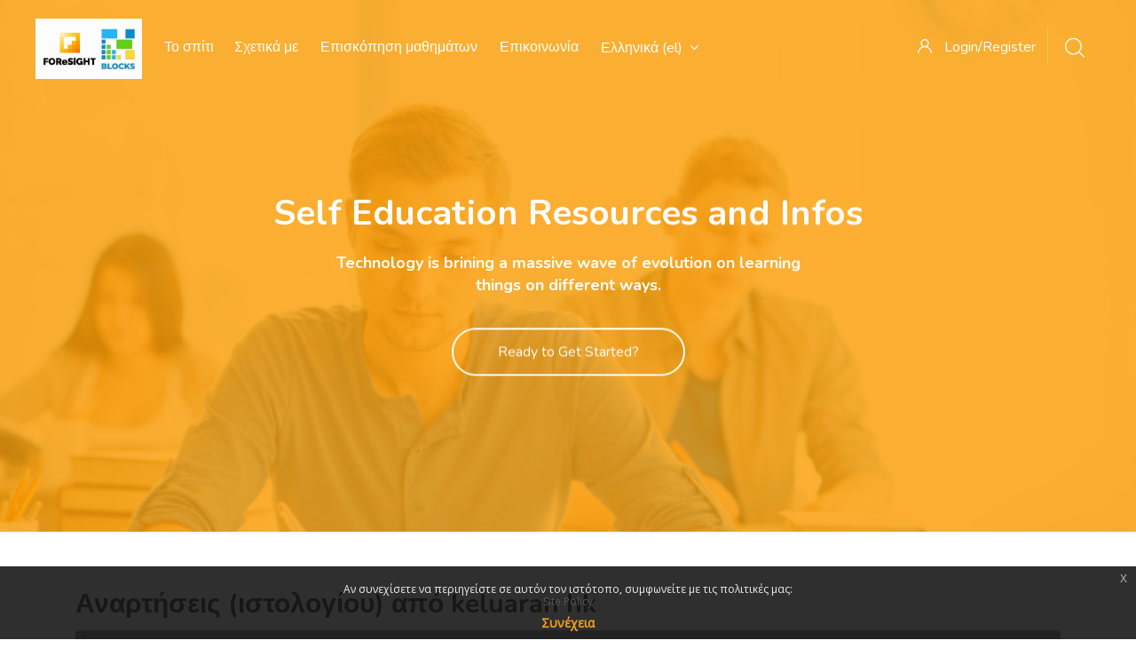

--- FILE ---
content_type: text/html; charset=utf-8
request_url: https://platform.blocks.ase.ro/blog/index.php?entryid=24477&lang=el
body_size: 27442
content:
<!DOCTYPE html>

<html  dir="ltr" lang="el" xml:lang="el">
<head>
    <title>Blocks: keluaran hk: Permaisuri4d - Situs Togel Online keluaran HK Resmi dan Terpercaya</title>
    <link rel="shortcut icon" href="https://platform.blocks.ase.ro/pluginfile.php/1/theme_edumy/favicon/1682404534/FOReSiGHT%20favicon.png" />
    <meta http-equiv="Content-Type" content="text/html; charset=utf-8" />
<meta name="keywords" content="moodle, Blocks: keluaran hk: Permaisuri4d - Situs Togel Online keluaran HK Resmi dan Terpercaya" />
<link rel="stylesheet" type="text/css" href="https://platform.blocks.ase.ro/theme/yui_combo.php?rollup/3.17.2/yui-moodlesimple-min.css" /><script id="firstthemesheet" type="text/css">/** Required in order to fix style inclusion problems in IE with YUI **/</script><link rel="stylesheet" type="text/css" href="https://platform.blocks.ase.ro/theme/styles.php/edumy/1682404534_1/all" />
<script type="text/javascript">
//<![CDATA[
var M = {}; M.yui = {};
M.pageloadstarttime = new Date();
M.cfg = {"wwwroot":"https:\/\/platform.blocks.ase.ro","sesskey":"4GzXAbwmmc","sessiontimeout":"7200","themerev":"1682404534","slasharguments":1,"theme":"edumy","iconsystemmodule":"core\/icon_system_fontawesome","jsrev":"1621954515","admin":"admin","svgicons":true,"usertimezone":"\u0395\u03c5\u03c1\u03ce\u03c0\u03b7\/\u0392\u03bf\u03c5\u03ba\u03bf\u03c5\u03c1\u03ad\u03c3\u03c4\u03b9","contextid":16138,"langrev":1717117267,"templaterev":"1621954515"};var yui1ConfigFn = function(me) {if(/-skin|reset|fonts|grids|base/.test(me.name)){me.type='css';me.path=me.path.replace(/\.js/,'.css');me.path=me.path.replace(/\/yui2-skin/,'/assets/skins/sam/yui2-skin')}};
var yui2ConfigFn = function(me) {var parts=me.name.replace(/^moodle-/,'').split('-'),component=parts.shift(),module=parts[0],min='-min';if(/-(skin|core)$/.test(me.name)){parts.pop();me.type='css';min=''}
if(module){var filename=parts.join('-');me.path=component+'/'+module+'/'+filename+min+'.'+me.type}else{me.path=component+'/'+component+'.'+me.type}};
YUI_config = {"debug":false,"base":"https:\/\/platform.blocks.ase.ro\/lib\/yuilib\/3.17.2\/","comboBase":"https:\/\/platform.blocks.ase.ro\/theme\/yui_combo.php?","combine":true,"filter":null,"insertBefore":"firstthemesheet","groups":{"yui2":{"base":"https:\/\/platform.blocks.ase.ro\/lib\/yuilib\/2in3\/2.9.0\/build\/","comboBase":"https:\/\/platform.blocks.ase.ro\/theme\/yui_combo.php?","combine":true,"ext":false,"root":"2in3\/2.9.0\/build\/","patterns":{"yui2-":{"group":"yui2","configFn":yui1ConfigFn}}},"moodle":{"name":"moodle","base":"https:\/\/platform.blocks.ase.ro\/theme\/yui_combo.php?m\/1621954515\/","combine":true,"comboBase":"https:\/\/platform.blocks.ase.ro\/theme\/yui_combo.php?","ext":false,"root":"m\/1621954515\/","patterns":{"moodle-":{"group":"moodle","configFn":yui2ConfigFn}},"filter":null,"modules":{"moodle-core-tooltip":{"requires":["base","node","io-base","moodle-core-notification-dialogue","json-parse","widget-position","widget-position-align","event-outside","cache-base"]},"moodle-core-maintenancemodetimer":{"requires":["base","node"]},"moodle-core-actionmenu":{"requires":["base","event","node-event-simulate"]},"moodle-core-lockscroll":{"requires":["plugin","base-build"]},"moodle-core-popuphelp":{"requires":["moodle-core-tooltip"]},"moodle-core-languninstallconfirm":{"requires":["base","node","moodle-core-notification-confirm","moodle-core-notification-alert"]},"moodle-core-dragdrop":{"requires":["base","node","io","dom","dd","event-key","event-focus","moodle-core-notification"]},"moodle-core-notification":{"requires":["moodle-core-notification-dialogue","moodle-core-notification-alert","moodle-core-notification-confirm","moodle-core-notification-exception","moodle-core-notification-ajaxexception"]},"moodle-core-notification-dialogue":{"requires":["base","node","panel","escape","event-key","dd-plugin","moodle-core-widget-focusafterclose","moodle-core-lockscroll"]},"moodle-core-notification-alert":{"requires":["moodle-core-notification-dialogue"]},"moodle-core-notification-confirm":{"requires":["moodle-core-notification-dialogue"]},"moodle-core-notification-exception":{"requires":["moodle-core-notification-dialogue"]},"moodle-core-notification-ajaxexception":{"requires":["moodle-core-notification-dialogue"]},"moodle-core-handlebars":{"condition":{"trigger":"handlebars","when":"after"}},"moodle-core-formchangechecker":{"requires":["base","event-focus","moodle-core-event"]},"moodle-core-event":{"requires":["event-custom"]},"moodle-core-chooserdialogue":{"requires":["base","panel","moodle-core-notification"]},"moodle-core-blocks":{"requires":["base","node","io","dom","dd","dd-scroll","moodle-core-dragdrop","moodle-core-notification"]},"moodle-core_availability-form":{"requires":["base","node","event","event-delegate","panel","moodle-core-notification-dialogue","json"]},"moodle-backup-backupselectall":{"requires":["node","event","node-event-simulate","anim"]},"moodle-backup-confirmcancel":{"requires":["node","node-event-simulate","moodle-core-notification-confirm"]},"moodle-course-util":{"requires":["node"],"use":["moodle-course-util-base"],"submodules":{"moodle-course-util-base":{},"moodle-course-util-section":{"requires":["node","moodle-course-util-base"]},"moodle-course-util-cm":{"requires":["node","moodle-course-util-base"]}}},"moodle-course-dragdrop":{"requires":["base","node","io","dom","dd","dd-scroll","moodle-core-dragdrop","moodle-core-notification","moodle-course-coursebase","moodle-course-util"]},"moodle-course-formatchooser":{"requires":["base","node","node-event-simulate"]},"moodle-course-modchooser":{"requires":["moodle-core-chooserdialogue","moodle-course-coursebase"]},"moodle-course-management":{"requires":["base","node","io-base","moodle-core-notification-exception","json-parse","dd-constrain","dd-proxy","dd-drop","dd-delegate","node-event-delegate"]},"moodle-course-categoryexpander":{"requires":["node","event-key"]},"moodle-form-passwordunmask":{"requires":[]},"moodle-form-dateselector":{"requires":["base","node","overlay","calendar"]},"moodle-form-shortforms":{"requires":["node","base","selector-css3","moodle-core-event"]},"moodle-question-preview":{"requires":["base","dom","event-delegate","event-key","core_question_engine"]},"moodle-question-searchform":{"requires":["base","node"]},"moodle-question-chooser":{"requires":["moodle-core-chooserdialogue"]},"moodle-availability_completion-form":{"requires":["base","node","event","moodle-core_availability-form"]},"moodle-availability_date-form":{"requires":["base","node","event","io","moodle-core_availability-form"]},"moodle-availability_grade-form":{"requires":["base","node","event","moodle-core_availability-form"]},"moodle-availability_group-form":{"requires":["base","node","event","moodle-core_availability-form"]},"moodle-availability_grouping-form":{"requires":["base","node","event","moodle-core_availability-form"]},"moodle-availability_profile-form":{"requires":["base","node","event","moodle-core_availability-form"]},"moodle-mod_assign-history":{"requires":["node","transition"]},"moodle-mod_quiz-quizbase":{"requires":["base","node"]},"moodle-mod_quiz-util":{"requires":["node","moodle-core-actionmenu"],"use":["moodle-mod_quiz-util-base"],"submodules":{"moodle-mod_quiz-util-base":{},"moodle-mod_quiz-util-slot":{"requires":["node","moodle-mod_quiz-util-base"]},"moodle-mod_quiz-util-page":{"requires":["node","moodle-mod_quiz-util-base"]}}},"moodle-mod_quiz-questionchooser":{"requires":["moodle-core-chooserdialogue","moodle-mod_quiz-util","querystring-parse"]},"moodle-mod_quiz-dragdrop":{"requires":["base","node","io","dom","dd","dd-scroll","moodle-core-dragdrop","moodle-core-notification","moodle-mod_quiz-quizbase","moodle-mod_quiz-util-base","moodle-mod_quiz-util-page","moodle-mod_quiz-util-slot","moodle-course-util"]},"moodle-mod_quiz-modform":{"requires":["base","node","event"]},"moodle-mod_quiz-toolboxes":{"requires":["base","node","event","event-key","io","moodle-mod_quiz-quizbase","moodle-mod_quiz-util-slot","moodle-core-notification-ajaxexception"]},"moodle-mod_quiz-autosave":{"requires":["base","node","event","event-valuechange","node-event-delegate","io-form"]},"moodle-message_airnotifier-toolboxes":{"requires":["base","node","io"]},"moodle-block_xp-rulepicker":{"requires":["base","node","handlebars","moodle-core-notification-dialogue"]},"moodle-block_xp-notification":{"requires":["base","node","handlebars","button-plugin","moodle-core-notification-dialogue"]},"moodle-block_xp-filters":{"requires":["base","node","moodle-core-dragdrop","moodle-block_xp-rulepicker"]},"moodle-filter_glossary-autolinker":{"requires":["base","node","io-base","json-parse","event-delegate","overlay","moodle-core-event","moodle-core-notification-alert","moodle-core-notification-exception","moodle-core-notification-ajaxexception"]},"moodle-filter_mathjaxloader-loader":{"requires":["moodle-core-event"]},"moodle-editor_atto-rangy":{"requires":[]},"moodle-editor_atto-editor":{"requires":["node","transition","io","overlay","escape","event","event-simulate","event-custom","node-event-html5","node-event-simulate","yui-throttle","moodle-core-notification-dialogue","moodle-core-notification-confirm","moodle-editor_atto-rangy","handlebars","timers","querystring-stringify"]},"moodle-editor_atto-plugin":{"requires":["node","base","escape","event","event-outside","handlebars","event-custom","timers","moodle-editor_atto-menu"]},"moodle-editor_atto-menu":{"requires":["moodle-core-notification-dialogue","node","event","event-custom"]},"moodle-report_eventlist-eventfilter":{"requires":["base","event","node","node-event-delegate","datatable","autocomplete","autocomplete-filters"]},"moodle-report_loglive-fetchlogs":{"requires":["base","event","node","io","node-event-delegate"]},"moodle-gradereport_grader-gradereporttable":{"requires":["base","node","event","handlebars","overlay","event-hover"]},"moodle-gradereport_history-userselector":{"requires":["escape","event-delegate","event-key","handlebars","io-base","json-parse","moodle-core-notification-dialogue"]},"moodle-tool_capability-search":{"requires":["base","node"]},"moodle-tool_lp-dragdrop-reorder":{"requires":["moodle-core-dragdrop"]},"moodle-tool_monitor-dropdown":{"requires":["base","event","node"]},"moodle-assignfeedback_editpdf-editor":{"requires":["base","event","node","io","graphics","json","event-move","event-resize","transition","querystring-stringify-simple","moodle-core-notification-dialog","moodle-core-notification-alert","moodle-core-notification-warning","moodle-core-notification-exception","moodle-core-notification-ajaxexception"]},"moodle-atto_accessibilitychecker-button":{"requires":["color-base","moodle-editor_atto-plugin"]},"moodle-atto_accessibilityhelper-button":{"requires":["moodle-editor_atto-plugin"]},"moodle-atto_align-button":{"requires":["moodle-editor_atto-plugin"]},"moodle-atto_bold-button":{"requires":["moodle-editor_atto-plugin"]},"moodle-atto_charmap-button":{"requires":["moodle-editor_atto-plugin"]},"moodle-atto_clear-button":{"requires":["moodle-editor_atto-plugin"]},"moodle-atto_collapse-button":{"requires":["moodle-editor_atto-plugin"]},"moodle-atto_emojipicker-button":{"requires":["moodle-editor_atto-plugin"]},"moodle-atto_emoticon-button":{"requires":["moodle-editor_atto-plugin"]},"moodle-atto_equation-button":{"requires":["moodle-editor_atto-plugin","moodle-core-event","io","event-valuechange","tabview","array-extras"]},"moodle-atto_h5p-button":{"requires":["moodle-editor_atto-plugin"]},"moodle-atto_html-beautify":{},"moodle-atto_html-codemirror":{"requires":["moodle-atto_html-codemirror-skin"]},"moodle-atto_html-button":{"requires":["promise","moodle-editor_atto-plugin","moodle-atto_html-beautify","moodle-atto_html-codemirror","event-valuechange"]},"moodle-atto_image-button":{"requires":["moodle-editor_atto-plugin"]},"moodle-atto_indent-button":{"requires":["moodle-editor_atto-plugin"]},"moodle-atto_italic-button":{"requires":["moodle-editor_atto-plugin"]},"moodle-atto_link-button":{"requires":["moodle-editor_atto-plugin"]},"moodle-atto_managefiles-usedfiles":{"requires":["node","escape"]},"moodle-atto_managefiles-button":{"requires":["moodle-editor_atto-plugin"]},"moodle-atto_media-button":{"requires":["moodle-editor_atto-plugin","moodle-form-shortforms"]},"moodle-atto_noautolink-button":{"requires":["moodle-editor_atto-plugin"]},"moodle-atto_orderedlist-button":{"requires":["moodle-editor_atto-plugin"]},"moodle-atto_recordrtc-recording":{"requires":["moodle-atto_recordrtc-button"]},"moodle-atto_recordrtc-button":{"requires":["moodle-editor_atto-plugin","moodle-atto_recordrtc-recording"]},"moodle-atto_rtl-button":{"requires":["moodle-editor_atto-plugin"]},"moodle-atto_strike-button":{"requires":["moodle-editor_atto-plugin"]},"moodle-atto_subscript-button":{"requires":["moodle-editor_atto-plugin"]},"moodle-atto_superscript-button":{"requires":["moodle-editor_atto-plugin"]},"moodle-atto_table-button":{"requires":["moodle-editor_atto-plugin","moodle-editor_atto-menu","event","event-valuechange"]},"moodle-atto_title-button":{"requires":["moodle-editor_atto-plugin"]},"moodle-atto_underline-button":{"requires":["moodle-editor_atto-plugin"]},"moodle-atto_undo-button":{"requires":["moodle-editor_atto-plugin"]},"moodle-atto_unorderedlist-button":{"requires":["moodle-editor_atto-plugin"]}}},"gallery":{"name":"gallery","base":"https:\/\/platform.blocks.ase.ro\/lib\/yuilib\/gallery\/","combine":true,"comboBase":"https:\/\/platform.blocks.ase.ro\/theme\/yui_combo.php?","ext":false,"root":"gallery\/1621954515\/","patterns":{"gallery-":{"group":"gallery"}}}},"modules":{"core_filepicker":{"name":"core_filepicker","fullpath":"https:\/\/platform.blocks.ase.ro\/lib\/javascript.php\/1621954515\/repository\/filepicker.js","requires":["base","node","node-event-simulate","json","async-queue","io-base","io-upload-iframe","io-form","yui2-treeview","panel","cookie","datatable","datatable-sort","resize-plugin","dd-plugin","escape","moodle-core_filepicker","moodle-core-notification-dialogue"]},"core_comment":{"name":"core_comment","fullpath":"https:\/\/platform.blocks.ase.ro\/lib\/javascript.php\/1621954515\/comment\/comment.js","requires":["base","io-base","node","json","yui2-animation","overlay","escape"]},"mathjax":{"name":"mathjax","fullpath":"https:\/\/cdnjs.cloudflare.com\/ajax\/libs\/mathjax\/2.7.2\/MathJax.js?delayStartupUntil=configured"}}};
M.yui.loader = {modules: {}};

//]]>
</script>

    <meta name="viewport" content="width=device-width, initial-scale=1.0">
    <style>.header-slider-homepage .feat_property {
 display: none!important;
}

.header-slider-homepage .bs_carousel .bs_carousel_bg:after {
background-color: #FC7602;
}

.footer_bottom_area {
    padding: 0;
}

.footer_one {
    bottom: 0;
}

.footer_one .footer_contact_widget {
    text-align: center;
}

.footer_one .footer_contact_widget a {
    display: flex;
}

.footer_one .footer_contact_widget {
    padding-top: 0!important;
    padding-bottom: 20px!important;
}

.header-slider-homepage .home8-slider {
max-height: 500px!important;
min-height: auto!important;
}

.course-categories-homepage .our-courses .container .row .col-lg-6:first-child {
    max-width: 100%;
    flex: auto;
}

.course-categories-homepage .our-courses .container .row .col-lg-6:last-child {
    max-width: 100%;
    flex: auto;
    position: absolute;
    bottom: -50px;
}

.course-categories-homepage .our-courses .container .ccn-section-top-more {
    float: none!important;
    width: fit-content;
    max-width: 160px;
    margin: auto;
}

.course-categories-homepage .our-courses .container {
position: relative;
}

.course-categories-homepage .our-courses .main-title {
    text-align: center;
}

.course-categories-homepage .ccn-section-top-more.ccn-top-more-categories  a {
    border: 2px solid #FC7602;
    padding: 10px;
    color:  #FC7602;
    font-weight: 600;
min-width: 160px;
    line-height: initial;
font-size: 16px;
    text-align: center;
}

.course-categories-homepage .ccn-section-top-more.ccn-top-more-categories  a:hover {
background-color: #FC7602;
color: #FFFFFF;
    transition: none;
    margin: 0;
}

.course-categories-homepage .ccn-section-top-more.ccn-top-more-categories .flaticon-right-arrow-1 {
display: none;
}

.blog-homepage .read_more_home a{ 
    border: 2px solid #FC7602;
    padding: 10px;
    color:  #FC7602;
 font-weight: 600;
min-width: 160px;
    line-height: initial;
font-size: 16px;
    text-align: center;
}

.blog-homepage .read_more_home a:hover {
background-color: #FC7602;
color: #FFFFFF;
    transition: none;
    margin: 0;
}

.blog-homepage .read_more_home a .flaticon-right-arrow {
display: none;
}

.top-courses-homepage .courses_all_btn a{
    border: 2px solid #FC7602;
    font-weight: 600;
    border-radius: 0;
    color:  #FC7602;
    min-width: 160px;
    padding: 10px;
    line-height: initial;
font-size: 16px;
    height: auto;
    text-align: center;
    transition: none;
    margin: 0;
}

.top-courses-homepage .courses_all_btn a:hover {
background-color: #FC7602;
color: #FFFFFF;
}

.top-courses-homepage .option-isotop .selected {
color: #FC7602!important;
border-bottom: 2px solid #FC7602!important;
}

.header-nav.menu_style_home_one .ace-responsive-menu li a{
text-transform: none!important;
}

.mobile-menu .nav_logo_img,
.header-nav.menu_style_home_one .logo1,
.header-nav.menu_style_home_one .logo2,
.header-nav.menu_style_home_one .nav_logo_img {
    object-fit: contain;
    width: 120px !important;
}

.header-nav.menu_style_home_one nav {
    max-width: 1300px;
    margin: auto;
}

.header-slider-homepage .main_title  span {
font-size: 54px;
}

.header-nav nav .navbar_brand  {
    margin: 15px!important;

}
.header-nav nav .navbar_brand:before  {
   top: 50%!important;
    transform: translateY(-50%);
}

.header-nav nav .ace-responsive-menu {
    transform: translateY(10px);
}
.header-nav nav .ace-responsive-menu {
    transform: translateY(10px);
}

.header-nav nav .ace-responsive-menu > li a{
    color: #ffffff!important;
}

.header-nav nav .ace-responsive-menu .sub-menu a {
    color: #0a0a0a!important;
}

.header-nav nav .ace-responsive-menu .sub-menu a:hover {
        color: #FC7602!important;
}

.header-nav {
    border: none!important;
}

.header-nav.stricky-fixed {
    background-color:  #FC9C00;
}

.header-nav .sign_up_btn {
    transform: translateY(10px);
    margin-top: 0!important;
    padding: 20px 25px 30px 10px;
}

.header-nav .sign_up_btn .btn.flaticon-user {
    color: #ffffff!important;
}

.header-nav .mk-search-trigger  .flaticon-magnifying-glass {
    color: #ffffff!important;
}

.header-nav .ccn-profile-menu {
     color: #ffffff!important;
}

.mm-page.mm-slideout {
    min-height: 100vh;
    padding-bottom: 80px;
}

.ccn_footer_surround {
    display: flex;
    flex-direction: row-reverse;
    align-items: baseline;
    background-color: #FC9C00!important;
    justify-content: center;
   position: absolute;
   bottom: 0;
   width: 100%;
   min-height: 80px;  
  background-image: none!important;
    color: #fff!important;
}

.footer_one {
    position: absolute;
    left: 0;
    width: 100%;
    max-width: 100%;
    flex: none;
    padding: 15px 0;
    background-color: #FC9C00!important;
    color: #fff!important;
}

.footer_one  .col-sm-12.col-md-6.offset-md-6 {
    max-width: 100%;
    flex: none;
    margin: 0;
}

.footer_one .footer_contact_widget {
    font-size: 10px!important;
    padding-left: 10px!important;
    color: #fff!important;
    opacity: 0.7!important;
}

.footer_one .footer_contact_widget a {
    color: #0C0C0C!important;
    opacity: 0.7!important;
    position: relative;
    top: 2px;
}

.footer_one .footer_contact_widget a:hover {
    opacity: 1!important;
}

.footer_middle_area {
     width: 100%;
    max-width: 650px;
    border: none;
}

.footer_middle_area .col-sm-12{
    max-width: 100%;
    flex: none;
}

.footer_bottom_area {
    width: 100%;
    max-width: 650px;
}

.footer_bottom_area .col-lg-6 {
     margin: 0!important;
    max-width: 100%;
    flex: none;
}

.footer_bottom_area .col-lg-6 .copyright-widget{
    text-align: left!important;
}


@media (max-width: 1200px) {
    .mobile-menu .nav_logo_img {
    width: 50px!important;
    height: 20px!important;
     }

    .header-slider-homepage .main_title span {
        font-size: 30px;
   }

    .header-slider-homepage .main_title {
        line-height: 1!important;
   }
}

.scrollToHome {
    background-color: #ffffff!important;
    border-radius: initial!important;
    border: 1px solid #FC7602!important;
    color: #FC7602!important;
}

.scrollToHome:hover {
    background-color: #FC7602!important;
    border: 1px solid #ffffff!important;
    color: #ffffff!important;
}

.addbloglink a {
    border: 2px solid #FC7602!important;
    font-weight: 600;
    border-radius: 0;
    color: #FC7602!important;
    min-width: 160px;
    padding: 10px;
    line-height: initial;
    font-size: 16px;
    height: auto;
    text-align: center;
    transition: none;
    margin: 0;
}

.addbloglink a:hover {
    background-color: #FC7602!important;
    color: #FFFFFF!important;
}

.ccn-commands a {
    background-color: #FC7602;
   border: 2px solid #ffffff;
    color: #FFFFFF;
    font-weight: 600;
    border-radius: 0;
    padding: 10px;
    line-height: initial;
    font-size: 16px;
    height: auto;
    text-align: center;
    transition: none;
    margin: 0;
    box-shadow: none!important;
}

.ccn-commands  a:hover {
    border: 2px solid #FC7602;
    color: #FC7602;
}

.header_user_notif li .dropdown .notification_icon {
    background-color: #FC7602;
}

.path-calendar .bottom .singlebutton .btn {
    border-radius: initial!important;
    color: #FC7602!important;
    border-color: #FC7602!important;
}

.path-calendar .bottom .singlebutton .btn:hover {
   color: #ffffff!important;
   background-color: #FC7602!important;
}

.ccn-calendar-header .btn {
    background-color: #FC7602;
    border-color: #FC7602;
}

.ccn-calendar-header .btn:hover {
    background-color: #6c757d;
    border-color: #6c757d;
color: #ffffff
}

.bs_carousel .property-carousel-controls {
    border-radius: initial!important;
}

.ccn-color-cat-boxes {
    border-radius: initial!important;
}

.ccn-courses-grid-block-3 .top_courses .thumb {
   border-radius: initial!important;
}

.top_courses .thumb:before {
    background: none!important;
}

.top_courses .img-whp {
    object-fit: cover;
width: 100%;
height: 100%;
}

.ccn-courses-grid-block-3 .top_courses .thumb {
    padding: 5px;
}

.ccn-courses-grid-block #masonry_abc .top_courses.ccnWithFoot:not(.list) {
    border-radius: initial!important;
}

.blog_post {
     border-radius: initial!important;
}

.blog_post_home2 .bph2_header .bph2_date_meta, .blog_post.one .thumb .post_date {
     border-radius: initial!important;
}

.dashboard_main_content .btn-primary, .modal:not(.sign_up_modal) .btn-primary, .btn-primary {
    background-color: #FC7602!important;
    border: 2px solid #FC7602!important;
}

.dashboard_main_content .btn-primary:hover, .modal:not(.sign_up_modal) .btn-primary:hover, .btn-primary:hover {
    background-color: transparent!important;
    border-color: #FC7602!important;
    color: #FC7602!important;
}

.potentialidplist .potentialidp {
    margin: 5px 0!important;
}

#page-enrol-index .ccn-enrol-cta-box input[type=submit], #page-enrol-index .ccn-enrol-cta-box button, #page-enrol-index .ccn-enrol-cta-box a {
  color: #ffffff!important;
}

#page-enrol-index .ccn-enrol-cta-box input[type=submit], #page-enrol-index .ccn-enrol-cta-box button, #page-enrol-index .ccn-enrol-cta-box .btn.btn-primary:hover {
  color: #FC7602!important;
  background-color: #ffffff!important;
}

#page-enrol-index .ccn-enrol-cta-box input[type=submit], #page-enrol-index .ccn-enrol-cta-box button, #page-enrol-index .ccn-enrol-cta-box a{
    border: 2px solid #FC7602!important;
    color: #FC7602!important;
}

#page-enrol-index .ccn-enrol-cta-box input[type=submit], #page-enrol-index .ccn-enrol-cta-box button, #page-enrol-index .ccn-enrol-cta-box a:hover{
    background-color: #FC7602!important;
    color: #ffffff!important;
}

.navbar_brand.float-left.dn-smd span{
    display: block;
    position: relative;
    margin: 0!important;
    border: 0;
    padding: 25px 3px 25px 25px!important;
    text-decoration: none;
    font-size: 16px!important;
    font-weight: 400!important;
    color: #ffffff!important;
    text-transform: none!important;
}

.about-us-values p {
    line-height: 20px;
}

.contact_form .btn {
    color: #FC7602!important;
    border-color: #FC7602!important;
    background-color: #ffffff;
}

.contact_form .btn:hover {
    background-color: #FC7602!important;
    color : #ffffff!important;
} 

.contact-form .our-contact .col-sm-6.col-lg-4 {
    flex: 50%!important;
    max-width: 50%!important;
}

.contact-form .our-contact  {
   padding-top: 0!important;
}

.comment-area .fd a {
    background-color: #FC7602;
}

.comment-area .fd a:hover, .comment-area .fd a:focus {
    color: #FC7602;
    border-color: #FC7602;
}

.game-content .main-title {
    margin-bottom: 10px;
    text-align: center;
}

.game-content .iframe-game iframe {
    min-height: 600px;
}

.container-game {
    background-color: rgb(244, 245, 247);
}

#our-courses {
padding-bottom: 110px;
}

.copyright-widget p, .footer_menu_widget ul li a, .footer_menu_widget a, .footer_contact_widget li a, .footer_company_widget li a, .footer_program_widget li a, .footer_support_widget li a, .footer_contact_widget p {
    color: #000000!important;
}

.footer_social_widget li a {
background-color: #FC7602;
    padding: 10px 15px;
    border-radius: 50%;
    color: white;
}








@media (max-width:  1349px) {
    .footer_one .container {
          max-width: 100%!important;
          padding-left: 5px!important;
          padding-right: 5px!important;
     }
}

@media (max-width: 991px) {
    .footer_middle_area  .footer_social_widget ul{
            text-align: right!important;
    }

.game-content .iframe-game iframe {
    min-height: 400px;
}
}

@media (max-width: 850px) {
    .header-slider-homepage .main_title span {
        font-size: 30px;
   }
}

@media (max-width: 767px) {
    .header-slider-homepage .home8-slider {
         min-height: 600px !important;
     }

   .block_cocoon_slider_5 .home8-slider.vh-85 {
      min-height: 600px !important;
   }

   .header-slider-homepage .home8-slider .bs_carousel {
          min-height: 600px !important;
          max-height: 500px!important;
   }

   .header-slider-homepage .home8-slider .bs_carousel .carousel-inner {
          min-height: 600px !important;
          max-height: 500px!important;
   }

   .header-slider-homepage .home8-slider .bs_carousel .carousel-item {
          min-height: 600px !important;
          max-height: 500px!important;
   }

.game-content .iframe-game iframe {
    min-height: 300px;
}
}

@media (max-width: 660px) {
    .footer-one .footer_contact_widget {
        padding: 30px 0 10px!important;
    }
}

@media (max-width: 600px) {
    .mm-page.mm-slideout {
        padding-bottom: 100px;
    }
  .contact-form .our-contact .col-sm-6.col-lg-4{
      flex: 100%!important;
      max-width: 100%!important;
   }
}

@media (max-width: 500px) {
.game-content .iframe-game iframe {
    min-height: 200px;
}
}

@media (max-width: 400px) {
    .mm-page.mm-slideout {
        padding-bottom: 110px;
    }
    .footer_one .container {
        padding-top: 30px!important;
    }
}

@media (max-width: 289px) {
    .footer_one .container {
        padding-top: 40px!important;
    }
}</style>
</head>
<body  id="page-blog-index" class="format-site  path-blog chrome dir-ltr lang-el yui-skin-sam yui3-skin-sam platform-blocks-ase-ro pagelayout-standard course-1 context-16138 notloggedin ccn_no_hero ccn_header_style_9 ccn_footer_style_7 ccn_blog_style_1 ccn_course_list_style_1 ccn_breadcrumb_style_0 role-standard ccn-not-front ccn_header_applies-all  ccn_dashboard_header_sticky  ccn_dashboard_header_gradient   ccn_course_single_v1  ccn_context_frontend">
    <div class="preloader
       ccn_preloader_load 
      
      
      
      
      
    "></div>
  <div class="wrapper">
        <header class="ccnHeader9 header-nav menu_style_home_one navbar-scrolltofixed stricky main-menu">
          <div class="container-fluid">
            <!-- Ace Responsive Menu -->
            <nav>
              <!-- Menu Toggle btn-->
              <div class="menu-toggle">
                <img class="nav_logo_img img-fluid" src="https://platform.blocks.ase.ro/pluginfile.php/1/theme_edumy/headerlogo1/1682404534/f70f5412-6acd-4321-8bbd-11bf2bf21e73.jpg" alt="Blocks">
                <button type="button" id="menu-btn">
                  <span class="icon-bar"></span>
                  <span class="icon-bar"></span>
                  <span class="icon-bar"></span>
                </button>
              </div>
                <a href="https://platform.blocks.ase.ro" class="navbar_brand float-left dn-smd">
                  <img class="logo1 img-fluid" src="https://platform.blocks.ase.ro/pluginfile.php/1/theme_edumy/headerlogo1/1682404534/f70f5412-6acd-4321-8bbd-11bf2bf21e73.jpg" alt="Blocks"  style="width:80px;max-width:none!important;height:80px;max-height:none!important;" >
                  <img class="logo2 img-fluid" src="https://platform.blocks.ase.ro/pluginfile.php/1/theme_edumy/headerlogo2/1682404534/f70f5412-6acd-4321-8bbd-11bf2bf21e73.jpg" alt="Blocks"  style="width:80px;max-width:none!important;height:80px;max-height:none!important;" >
                  <span>Blocks</span>
                </a>
              <ul id="respMenu" class="ace-responsive-menu" data-menu-style="horizontal">
                <li class=""><a class="" title="Σχετικά με" href="https://platform.blocks.ase.ro/mod/page/view.php?id=8">Σχετικά με</a></li><li class=""><a class="" title="Επισκόπηση μαθημάτων" href="https://platform.blocks.ase.ro/course/index.php">Επισκόπηση μαθημάτων</a></li><li class=""><a class="" title="Επικοινωνία" href="https://platform.blocks.ase.ro/mod/page/view.php?id=9">Επικοινωνία</a></li><li><a class="ccn-menu-item" title="Γλώσσα" href="#">Ελληνικά ‎(el)‎</a><ul><li class=""><a class="" title="Deutsch ‎(de)‎" href="https://platform.blocks.ase.ro/blog/index.php?entryid=24477&amp;lang=de">Deutsch ‎(de)‎</a></li><li class=""><a class="" title="eesti ‎(et)‎" href="https://platform.blocks.ase.ro/blog/index.php?entryid=24477&amp;lang=et">eesti ‎(et)‎</a></li><li class=""><a class="" title="English ‎(en)‎" href="https://platform.blocks.ase.ro/blog/index.php?entryid=24477&amp;lang=en">English ‎(en)‎</a></li><li class=""><a class="" title="Hrvatski ‎(hr)‎" href="https://platform.blocks.ase.ro/blog/index.php?entryid=24477&amp;lang=hr">Hrvatski ‎(hr)‎</a></li><li class=""><a class="" title="Italiano ‎(it)‎" href="https://platform.blocks.ase.ro/blog/index.php?entryid=24477&amp;lang=it">Italiano ‎(it)‎</a></li><li class=""><a class="" title="Latviešu ‎(lv)‎" href="https://platform.blocks.ase.ro/blog/index.php?entryid=24477&amp;lang=lv">Latviešu ‎(lv)‎</a></li><li class=""><a class="" title="Română ‎(ro)‎" href="https://platform.blocks.ase.ro/blog/index.php?entryid=24477&amp;lang=ro">Română ‎(ro)‎</a></li><li class=""><a class="" title="Ελληνικά ‎(el)‎" href="https://platform.blocks.ase.ro/blog/index.php?entryid=24477&amp;lang=el">Ελληνικά ‎(el)‎</a></li></ul></li>
              </ul>
              <ul class="sign_up_btn pull-right dn-smd mt20">
                  <li class="list-inline-item list_s">
                    <a href="#" class="btn flaticon-user" data-toggle="modal" data-target="#exampleModalCenter"> <span class="dn-lg">Login/Register</span></a>
                  </li>
                  <li class="list-inline-item list_s">
                    <div class="search_overlay">
                      <a id="search-button-listener" class="mk-search-trigger mk-fullscreen-trigger" href="#">
                        <span id="search-button"><i class="flaticon-magnifying-glass"></i></span>
                      </a>
                    </div>
                  </li>
              </ul><!-- Button trigger modal -->
            </nav>
          </div>
        </header>
        <div id="page" class="stylehome1 h0">
          <div class="mobile-menu">
            <div class="header stylehome1">
                <div class="main_logo_home2">
                  <a class="mobileBrand" href="https://platform.blocks.ase.ro">
                        <img class="nav_logo_img img-fluid float-left mt20" src="https://platform.blocks.ase.ro/pluginfile.php/1/theme_edumy/headerlogo_mobile/1682404534/f70f5412-6acd-4321-8bbd-11bf2bf21e73.jpg" alt="Blocks"  style="width:80px;max-width:none!important;height:80px;max-height:none!important;" >
                    <span>Blocks</span>
                  </a>
                </div>
              <ul class="menu_bar_home2">
                  <li class="list-inline-item">
                    <div class="search_overlay">
                      <a id="search-button-listener2" class="mk-search-trigger mk-fullscreen-trigger" href="#">
                        <div id="search-button2"><i class="flaticon-magnifying-glass"></i></div>
                      </a>
                    </div>
                  </li>
                <li class="list-inline-item ccn_mob_menu_trigger "><a href="#menu"><span></span></a></li>
              </ul>
            </div>
          </div><!-- /.mobile-menu -->
          <nav id="menu" class="stylehome1">
            <ul>
              <li class=""><a class="" title="Σχετικά με" href="https://platform.blocks.ase.ro/mod/page/view.php?id=8">Σχετικά με</a></li><li class=""><a class="" title="Επισκόπηση μαθημάτων" href="https://platform.blocks.ase.ro/course/index.php">Επισκόπηση μαθημάτων</a></li><li class=""><a class="" title="Επικοινωνία" href="https://platform.blocks.ase.ro/mod/page/view.php?id=9">Επικοινωνία</a></li><li><a class="ccn-menu-item" title="Γλώσσα" href="#">Ελληνικά ‎(el)‎</a><ul><li class=""><a class="" title="Deutsch ‎(de)‎" href="https://platform.blocks.ase.ro/blog/index.php?entryid=24477&amp;lang=de">Deutsch ‎(de)‎</a></li><li class=""><a class="" title="eesti ‎(et)‎" href="https://platform.blocks.ase.ro/blog/index.php?entryid=24477&amp;lang=et">eesti ‎(et)‎</a></li><li class=""><a class="" title="English ‎(en)‎" href="https://platform.blocks.ase.ro/blog/index.php?entryid=24477&amp;lang=en">English ‎(en)‎</a></li><li class=""><a class="" title="Hrvatski ‎(hr)‎" href="https://platform.blocks.ase.ro/blog/index.php?entryid=24477&amp;lang=hr">Hrvatski ‎(hr)‎</a></li><li class=""><a class="" title="Italiano ‎(it)‎" href="https://platform.blocks.ase.ro/blog/index.php?entryid=24477&amp;lang=it">Italiano ‎(it)‎</a></li><li class=""><a class="" title="Latviešu ‎(lv)‎" href="https://platform.blocks.ase.ro/blog/index.php?entryid=24477&amp;lang=lv">Latviešu ‎(lv)‎</a></li><li class=""><a class="" title="Română ‎(ro)‎" href="https://platform.blocks.ase.ro/blog/index.php?entryid=24477&amp;lang=ro">Română ‎(ro)‎</a></li><li class=""><a class="" title="Ελληνικά ‎(el)‎" href="https://platform.blocks.ase.ro/blog/index.php?entryid=24477&amp;lang=el">Ελληνικά ‎(el)‎</a></li></ul></li>
                <li><a href="https://platform.blocks.ase.ro/login/index.php"><span class="ccn-flaticon-user"></span> Login</a></li>
                 <li><a href="https://platform.blocks.ase.ro/login/signup.php"><span class="ccn-flaticon-login"></span> Sign up!</a></li>
            </ul>
          </nav>
        </div>
      <div class="sign_up_modal modal fade" id="exampleModalCenter" tabindex="-1" role="dialog" aria-hidden="true">
        <div class="modal-dialog modal-dialog-centered" role="document">
          <div class="modal-content">
            <div class="modal-header">
              <button type="button" class="close" data-dismiss="modal" aria-label="Close"><span aria-hidden="true">&times;</span></button>
            </div>
            <div class="tab-content" id="myTabContent">
              <div class="tab-pane fade show active" id="home" role="tabpanel" aria-labelledby="home">
                <div class="login_form">
                  <div class="heading">
                    <h3 class="text-center">Login to your account</h3>
                      <p class="text-center">Don't have an account? <a class="text-thm" href="https://platform.blocks.ase.ro/login/signup.php">Sign up!</a></p>
                  </div>
                  
<form class="loginform" id="login" method="post" action="https://platform.blocks.ase.ro/login/index.php"><div class="form-group"><input type="text" name="username" placeholder="Username" id="login_username"  class="form-control" value="" autocomplete="username"/></div><div class="form-group"><input type="password" name="password" id="login_password" placeholder="Password"  class="form-control" value="" autocomplete="current-password"/></div>
                              <div class="form-group custom-control custom-checkbox">
                                <input type="checkbox" class="custom-control-input" name="rememberusername" id="rememberusername">
                                <label class="custom-control-label" for="rememberusername">Να αποθηκευτεί το όνομα χρήστη</label>
                                <a class="tdu btn-fpswd float-right" href="https://platform.blocks.ase.ro/login/forgot_password.php">Ξεχάσατε τον κωδικό σας;</a>
                              </div><button type="submit" class="btn btn-log btn-block btn-thm2">Σύνδεση</button><input type="hidden" name="logintoken" value="XBIfnPLeRFskMw6X0qpHT5mwEEQJ9pjT" /></form>

                </div>
              </div>
            </div>
          </div>
        </div>
      </div>
      <div class="search_overlay">
        <div class="mk-fullscreen-search-overlay" id="mk-search-overlay">
          <a href="#" class="mk-fullscreen-close" id="mk-fullscreen-close-button"><i class="fa fa-times"></i></a>
          <div id="mk-fullscreen-search-wrapper">
            <div id="ccn_mk-fullscreen-search-wrapper">
              <form class="ccn-mk-fullscreen-searchform" action="https://platform.blocks.ase.ro/search/index.php"><fieldset><input id="searchform_search" name="q" class="ccn-mk-fullscreen-search-input" placeholder="Search courses..." type="text" size="15" /><input type="hidden" name="context" value="16138" /><i class="flaticon-magnifying-glass fullscreen-search-icon"><input value="" type="submit" id="searchform_button"></i></fieldset></form>
            </div>
          </div>
        </div>
      </div>
        <section class="inner_page_breadcrumb ccn_breadcrumb_default  ccn-clip-l  ccn-caps-capitalize  ccn-breadcrumb-title-v  ccn-breadcrumb-trail-v ">
          <div class="container">
            <div class="row">
              <div class="col-xl-12 text-center">
                <div class="breadcrumb_content">
                    <h4 class="breadcrumb_title">keluaran hk</h4>
                    <ol class="breadcrumb">
      <li class="breadcrumb-item">
        <a href="https://platform.blocks.ase.ro/"  >Αρχική</a>
      </li>
      <li class="breadcrumb-item active ">Χρήστες</li>
      <li class="breadcrumb-item">
        <a href="https://platform.blocks.ase.ro/user/profile.php?id=3214"  >keluaran hk</a>
      </li>
      <li class="breadcrumb-item">
        <a href="https://platform.blocks.ase.ro/blog/index.php"  >Αναρτήσεις (ιστολογίου)</a>
      </li>
      <li class="breadcrumb-item">
        <a href="https://platform.blocks.ase.ro/blog/index.php" aria-current="page"  >Permaisuri4d - Situs Togel Online keluaran HK Resmi dan Terpercaya</a>
      </li>
</ol>
                </div>
              </div>
            </div>
          </div>
        </section>
    <div id="ccn-page-wrapper">
      <div id="ccnSettingsMenuContainer"><div id="ccnSettingsMenuInner">
      </div></div>
      <div>
    <a class="sr-only sr-only-focusable" href="#maincontent">Μετάβαση στο κεντρικό περιεχόμενο</a>
</div><script type="text/javascript" src="https://platform.blocks.ase.ro/lib/javascript.php/1621954515/lib/babel-polyfill/polyfill.min.js"></script>
<script type="text/javascript" src="https://platform.blocks.ase.ro/lib/javascript.php/1621954515/lib/mdn-polyfills/polyfill.js"></script>
<script type="text/javascript" src="https://platform.blocks.ase.ro/theme/yui_combo.php?rollup/3.17.2/yui-moodlesimple-min.js"></script><script type="text/javascript" src="https://platform.blocks.ase.ro/theme/jquery.php/core/jquery-3.4.1.min.js"></script>
<script type="text/javascript" src="https://platform.blocks.ase.ro/lib/javascript.php/1621954515/lib/javascript-static.js"></script>
<script type="text/javascript" src="https://platform.blocks.ase.ro/theme/javascript.php/edumy/1682404534/head"></script>
<script type="text/javascript">
//<![CDATA[
document.body.className += ' jsenabled';
//]]>
</script>


      <div>
        <div class="container ccn_breadcrumb_widgets clearfix">
</div>
        <aside id="block-region-fullwidth-top" class="block-region" data-blockregion="fullwidth-top" data-droptarget="1"><div id="inst115" class=" block_cocoon_slider_1 block  " role="complementary" data-block="cocoon_slider_1"  
    style="">

    <a href="#sb-1" class="sr-only sr-only-focusable">Παράλειψη [Cocoon] Slider style 1</a>





  <div class="ccnBlockContent">
  		<div class="home1-mainslider">
		<div class="container-fluid p0">
			<div class="row">
				<div class="col-lg-12">
					<div class="main-banner-wrapper">
					    <div class="banner-style-one owl-theme owl-carousel banner-style-one--single ">
                    <div class="slide slide-one" data-ccn="file_slide1" data-ccn-img="bg-img-url" style="background-image: url(https://platform.blocks.ase.ro/pluginfile.php/148/block_cocoon_slider_1/slides/1/O5IMJQ0%402x.png); height: 95vh;width:100%;">
					            <div class="container">
					                <div class="home-content">
					                    <div class="home-content-inner text-center"><h3 data-ccn="slide_title1" class="banner-title">Self Education Resources and Infos</h3><p data-ccn="slide_subtitle1">Technology is brining a massive wave of evolution on learning things on different ways.</p><div class="btn-block"><a data-ccn="slide_btn_text1" target="_self" href="#" class="banner-btn">Ready to Get Started?</a></div>
					                    </div>
					                </div>
					            </div>
					        </div>
            </div></div><!-- /.main-banner-wrapper -->
				</div>
			</div>
		</div>
</div>


  
  
  </div>

    <span id="sb-1"></span>

</div></aside>
        <div id="ccn-main-region">
          <div class="container">
            <div class="row">
              <div class="
                 col-md-12 col-lg-12 col-xl-12 
                
                
                
              ">
              <div id="region-main"  aria-label="Περιεχόμενο">
                  <aside id="block-region-above-content" class="block-region" data-blockregion="above-content" data-droptarget="1"></aside>
                <div id="ccn-main">
                  <span class="notifications" id="user-notifications"></span>
                  <span id="maincontent"></span><h2>Αναρτήσεις (ιστολογίου) από keluaran hk</h2>
        <div class="main_blog_post_content">
          <div class="mbp_thumb_post">
						<div class="thumb">
							<img class="img-fluid" src="" alt="Permaisuri4d - Situs Togel Online keluaran HK Resmi dan Terpercaya">
							<div class="tag ccn-white"></div><div class="post_date"><h2>29</h2> <span>January</span></div>
						</div>
						<div class="details">
              <h3>Permaisuri4d - Situs Togel Online keluaran HK Resmi dan Terpercaya</h3>
								<ul class="post_meta"><li><span class="flaticon-profile"></span></li>
									      <li><span>keluaran hk</span></li>
								</ul>
                <div class="ccn-blog-post-content-surround">
                  <p><div class="text_to_html"><p></p><p><a href="https://keluaran-hk29913.canariblogs.com/examine-this-report-on-keluaran-hk-31576445">https://keluaran-hk29913.canariblogs.com/examine-this-report-on-keluaran-hk-31576445</a><br /><a href="https://keluaranhk85927.articlesblogger.com/38318086/everything-about-keluaran-hk">https://keluaranhk85927.articlesblogger.com/38318086/everything-about-keluaran-hk</a><br /><a href="https://trentontbmtd.jiliblog.com/73805053/rumored-buzz-on-keluaran-hk">https://trentontbmtd.jiliblog.com/73805053/rumored-buzz-on-keluaran-hk</a><br /><a href="https://waylonaptfb.ka-blogs.com/69137589/keluaran-hk-an-overview">https://waylonaptfb.ka-blogs.com/69137589/keluaran-hk-an-overview</a><br /><a href="https://keluaran-hk96270.blogprodesign.com/37819782/keluaran-hk-can-be-fun-for-anyone">https://keluaran-hk96270.blogprodesign.com/37819782/keluaran-hk-can-be-fun-for-anyone</a><br /><a href="https://keluaranhk09706.timeblog.net/51537622/everything-about-keluaran-hk">https://keluaranhk09706.timeblog.net/51537622/everything-about-keluaran-hk</a><br /><a href="https://martinqzglq.acidblog.net/46539517/an-unbiased-view-of-keluaran-hk">https://martinqzglq.acidblog.net/46539517/an-unbiased-view-of-keluaran-hk</a><br /><a href="https://josueyqvit.fireblogz.com/46461764/keluaran-hk-options">https://josueyqvit.fireblogz.com/46461764/keluaran-hk-options</a><br /><a href="https://keluaranhk84838.mpeblog.com/38409506/top-latest-five-keluaran-hk-urban-news">https://keluaranhk84838.mpeblog.com/38409506/top-latest-five-keluaran-hk-urban-news</a><br /><a href="https://ricardopgscn.collectblogs.com/61608919/the-greatest-guide-to-keluaran-hk">https://ricardopgscn.collectblogs.com/61608919/the-greatest-guide-to-keluaran-hk</a><br /><a href="https://daltonsivho.blogerus.com/38126076/keluaran-hk-an-overview">https://daltonsivho.blogerus.com/38126076/keluaran-hk-an-overview</a><br /><a href="https://keluaran-hk63950.blogofoto.com/46651018/helping-the-others-realize-the-advantages-of-keluaran-hk">https://keluaran-hk63950.blogofoto.com/46651018/helping-the-others-realize-the-advantages-of-keluaran-hk</a><br /><a href="https://keluaranhk41592.blogdon.net/a-secret-weapon-for-keluaran-hk-32285011">https://keluaranhk41592.blogdon.net/a-secret-weapon-for-keluaran-hk-32285011</a><br /><a href="https://israelldjoh.blogkoo.com/5-essential-elements-for-keluaran-hk-35251538">https://israelldjoh.blogkoo.com/5-essential-elements-for-keluaran-hk-35251538</a><br /><a href="https://donovanphqel.alltdesign.com/the-keluaran-hk-diaries-36294922">https://donovanphqel.alltdesign.com/the-keluaran-hk-diaries-36294922</a><br /><a href="https://marcotnzmv.xzblogs.com/57353392/what-does-keluaran-hk-mean">https://marcotnzmv.xzblogs.com/57353392/what-does-keluaran-hk-mean</a><br /><a href="https://franciscoxpeqc.blog2learn.com/63385454/detailed-notes-on-keluaran-hk">https://franciscoxpeqc.blog2learn.com/63385454/detailed-notes-on-keluaran-hk</a><br /><a href="https://keluaranhk62503.free-blogz.com/62802505/rumored-buzz-on-keluaran-hk">https://keluaranhk62503.free-blogz.com/62802505/rumored-buzz-on-keluaran-hk</a><br /><a href="https://juliuscnxdj.blog-gold.com/21150949/indicators-on-keluaran-hk-you-should-know">https://juliuscnxdj.blog-gold.com/21150949/indicators-on-keluaran-hk-you-should-know</a><br /><a href="https://keluaranhk39373.isblog.net/the-best-side-of-keluaran-hk-33272120">https://keluaranhk39373.isblog.net/the-best-side-of-keluaran-hk-33272120</a><br /><a href="https://landensdksy.atualblog.com/20989136/a-simple-key-for-keluaran-hk-unveiled">https://landensdksy.atualblog.com/20989136/a-simple-key-for-keluaran-hk-unveiled</a><br /><a href="https://keluaranhk86307.aioblogs.com/69439980/everything-about-keluaran-hk">https://keluaranhk86307.aioblogs.com/69439980/everything-about-keluaran-hk</a><br /><a href="https://keluaran-hk49658.blogacep.com/20487706/the-5-second-trick-for-keluaran-hk">https://keluaran-hk49658.blogacep.com/20487706/the-5-second-trick-for-keluaran-hk</a><br /><a href="https://keluaranhk20378.amoblog.com/top-latest-five-keluaran-hk-urban-news-37802058">https://keluaranhk20378.amoblog.com/top-latest-five-keluaran-hk-urban-news-37802058</a><br /><a href="https://keluaran-hk49472.bloggerswise.com/21060922/rumored-buzz-on-keluaran-hk">https://keluaran-hk49472.bloggerswise.com/21060922/rumored-buzz-on-keluaran-hk</a><br /><a href="https://keluaran-hk85924.bloggosite.com/21128639/keluaran-hk-options">https://keluaran-hk85924.bloggosite.com/21128639/keluaran-hk-options</a><br /><a href="https://keluaran-hk91496.blogoscience.com/21045155/a-secret-weapon-for-keluaran-hk">https://keluaran-hk91496.blogoscience.com/21045155/a-secret-weapon-for-keluaran-hk</a><br /><a href="https://keluaranhk88495.blogrelation.com/21040258/the-best-side-of-keluaran-hk">https://keluaranhk88495.blogrelation.com/21040258/the-best-side-of-keluaran-hk</a><br /><a href="https://dantemiuem.blogsidea.com/21200009/keluaran-hk-an-overview">https://dantemiuem.blogsidea.com/21200009/keluaran-hk-an-overview</a><br /><a href="https://keluaran-hk05059.blog-a-story.com/21133967/keluaran-hk-options">https://keluaran-hk05059.blog-a-story.com/21133967/keluaran-hk-options</a><br /><a href="https://keluaranhk47915.blue-blogs.com/20986497/top-latest-five-keluaran-hk-urban-news">https://keluaranhk47915.blue-blogs.com/20986497/top-latest-five-keluaran-hk-urban-news</a><br /><a href="https://keluaranhk97370.csublogs.com/20942852/facts-about-keluaran-hk-revealed">https://keluaranhk97370.csublogs.com/20942852/facts-about-keluaran-hk-revealed</a><br /><a href="https://keluaranhk94949.develop-blog.com/21138142/the-5-second-trick-for-keluaran-hk">https://keluaranhk94949.develop-blog.com/21138142/the-5-second-trick-for-keluaran-hk</a><br /><a href="https://mylesreqbd.is-blog.com/21289025/facts-about-keluaran-hk-revealed">https://mylesreqbd.is-blog.com/21289025/facts-about-keluaran-hk-revealed</a><br /><a href="https://cruzpyhru.blogadvize.com/21170514/top-latest-five-keluaran-hk-urban-news">https://cruzpyhru.blogadvize.com/21170514/top-latest-five-keluaran-hk-urban-news</a><br /><a href="https://keluaran-hk67382.bloggerbags.com/20541235/the-ultimate-guide-to-keluaran-hk">https://keluaran-hk67382.bloggerbags.com/20541235/the-ultimate-guide-to-keluaran-hk</a><br /><a href="https://keluaranhk16192.loginblogin.com/21202990/examine-this-report-on-keluaran-hk">https://keluaranhk16192.loginblogin.com/21202990/examine-this-report-on-keluaran-hk</a><br /><a href="https://johnathanmooiw.mybuzzblog.com/20761245/facts-about-keluaran-hk-revealed">https://johnathanmooiw.mybuzzblog.com/20761245/facts-about-keluaran-hk-revealed</a><br /><a href="https://raymondcwoxf.ambien-blog.com/21105396/an-unbiased-view-of-keluaran-hk">https://raymondcwoxf.ambien-blog.com/21105396/an-unbiased-view-of-keluaran-hk</a><br /><a href="https://reidqjqch.newbigblog.com/20938256/everything-about-keluaran-hk">https://reidqjqch.newbigblog.com/20938256/everything-about-keluaran-hk</a><br /><a href="https://keluaranhk09684.blogthisbiz.com/20893395/the-smart-trick-of-keluaran-hk-that-no-one-is-discussing">https://keluaranhk09684.blogthisbiz.com/20893395/the-smart-trick-of-keluaran-hk-that-no-one-is-discussing</a><br /><a href="https://keluaran-hk14183.vblogetin.com/20688126/rumored-buzz-on-keluaran-hk">https://keluaran-hk14183.vblogetin.com/20688126/rumored-buzz-on-keluaran-hk</a><br /><a href="https://rylanriqbf.worldblogged.com/20860190/facts-about-keluaran-hk-revealed">https://rylanriqbf.worldblogged.com/20860190/facts-about-keluaran-hk-revealed</a><br /><a href="https://keluaran-hk28250.livebloggs.com/21177525/keluaran-hk-for-dummies">https://keluaran-hk28250.livebloggs.com/21177525/keluaran-hk-for-dummies</a><br /><a href="https://keluaranhk17283.digiblogbox.com/41350236/the-greatest-guide-to-keluaran-hk">https://keluaranhk17283.digiblogbox.com/41350236/the-greatest-guide-to-keluaran-hk</a><br /><a href="https://keluaranhk06380.bloginwi.com/49857802/an-unbiased-view-of-keluaran-hk">https://keluaranhk06380.bloginwi.com/49857802/an-unbiased-view-of-keluaran-hk</a><br /><a href="https://sethulzit.mdkblog.com/20811600/5-simple-techniques-for-keluaran-hk">https://sethulzit.mdkblog.com/20811600/5-simple-techniques-for-keluaran-hk</a><br /><a href="https://keluaranhk20358.blogzag.com/60470580/keluaran-hk-options">https://keluaranhk20358.blogzag.com/60470580/keluaran-hk-options</a><br /><a href="https://paxtonslwgt.look4blog.com/55189360/facts-about-keluaran-hk-revealed">https://paxtonslwgt.look4blog.com/55189360/facts-about-keluaran-hk-revealed</a><br /><a href="https://keluaranhk60590.imblogs.net/65495329/everything-about-keluaran-hk">https://keluaranhk60590.imblogs.net/65495329/everything-about-keluaran-hk</a><br /><a href="https://gregorybudpx.blogstival.com/38077607/the-best-side-of-keluaran-hk">https://gregorybudpx.blogstival.com/38077607/the-best-side-of-keluaran-hk</a><br /><a href="https://jaidenckpty.designi1.com/37441281/what-does-keluaran-hk-mean">https://jaidenckpty.designi1.com/37441281/what-does-keluaran-hk-mean</a><br /><a href="https://cristianxxmvd.topbloghub.com/21223748/examine-this-report-on-keluaran-hk">https://cristianxxmvd.topbloghub.com/21223748/examine-this-report-on-keluaran-hk</a><br /><a href="https://keluaranhk25062.educationalimpactblog.com/37793541/the-keluaran-hk-diaries">https://keluaranhk25062.educationalimpactblog.com/37793541/the-keluaran-hk-diaries</a><br /><a href="https://andyatinv.ttblogs.com/20746756/rumored-buzz-on-keluaran-hk">https://andyatinv.ttblogs.com/20746756/rumored-buzz-on-keluaran-hk</a><br /><a href="https://keluaran-hk85047.dailyhitblog.com/20824670/5-essential-elements-for-keluaran-hk">https://keluaran-hk85047.dailyhitblog.com/20824670/5-essential-elements-for-keluaran-hk</a><br /><a href="https://keluaran-hk66295.ivasdesign.com/37732448/facts-about-keluaran-hk-revealed">https://keluaran-hk66295.ivasdesign.com/37732448/facts-about-keluaran-hk-revealed</a><br /><a href="https://messiahtmscg.link4blogs.com/37905356/everything-about-keluaran-hk">https://messiahtmscg.link4blogs.com/37905356/everything-about-keluaran-hk</a><br /><a href="https://keluaran-hk75048.mybloglicious.com/37389721/top-latest-five-keluaran-hk-urban-news">https://keluaran-hk75048.mybloglicious.com/37389721/top-latest-five-keluaran-hk-urban-news</a><br /><a href="https://edgarnwkwv.yomoblog.com/21181736/the-greatest-guide-to-keluaran-hk">https://edgarnwkwv.yomoblog.com/21181736/the-greatest-guide-to-keluaran-hk</a><br /><a href="https://keluaran-hk28282.review-blogger.com/37655514/the-keluaran-hk-diaries">https://keluaran-hk28282.review-blogger.com/37655514/the-keluaran-hk-diaries</a><br /><a href="https://keluaranhk38436.jaiblogs.com/41720769/detailed-notes-on-keluaran-hk">https://keluaranhk38436.jaiblogs.com/41720769/detailed-notes-on-keluaran-hk</a><br /><a href="https://fernandowaamu.jts-blog.com/18256005/5-essential-elements-for-keluaran-hk">https://fernandowaamu.jts-blog.com/18256005/5-essential-elements-for-keluaran-hk</a><br /><a href="https://johnathanqgtnb.rimmablog.com/18544986/what-does-keluaran-hk-mean">https://johnathanqgtnb.rimmablog.com/18544986/what-does-keluaran-hk-mean</a><br /><a href="https://keluaran-hk74816.blogaritma.com/18277334/keluaran-hk-an-overview">https://keluaran-hk74816.blogaritma.com/18277334/keluaran-hk-an-overview</a><br /><a href="https://keluaran-hk20626.shoutmyblog.com/18182212/5-simple-techniques-for-keluaran-hk">https://keluaran-hk20626.shoutmyblog.com/18182212/5-simple-techniques-for-keluaran-hk</a><br /><a href="https://keluaranhk29405.blogcudinti.com/18060679/keluaran-hk-options">https://keluaranhk29405.blogcudinti.com/18060679/keluaran-hk-options</a><br /><a href="https://beckettcamua.blogdiloz.com/17854790/top-latest-five-keluaran-hk-urban-news">https://beckettcamua.blogdiloz.com/17854790/top-latest-five-keluaran-hk-urban-news</a><br /><a href="https://keluaran-hk83724.bcbloggers.com/18304208/helping-the-others-realize-the-advantages-of-keluaran-hk">https://keluaran-hk83724.bcbloggers.com/18304208/helping-the-others-realize-the-advantages-of-keluaran-hk</a><br /><a href="https://eduardovfifj.p2blogs.com/18202202/examine-this-report-on-keluaran-hk">https://eduardovfifj.p2blogs.com/18202202/examine-this-report-on-keluaran-hk</a><br /><a href="https://rafaelwgnua.win-blog.com/21261349/5-simple-techniques-for-keluaran-hk">https://rafaelwgnua.win-blog.com/21261349/5-simple-techniques-for-keluaran-hk</a><br /><a href="https://keluaranhk63712.theblogfairy.com/18219917/keluaran-hk-an-overview">https://keluaranhk63712.theblogfairy.com/18219917/keluaran-hk-an-overview</a><br /><a href="https://sethirzfk.post-blogs.com/37671371/how-keluaran-hk-can-save-you-time-stress-and-money">https://sethirzfk.post-blogs.com/37671371/how-keluaran-hk-can-save-you-time-stress-and-money</a><br /><a href="https://keluaran-hk36083.gynoblog.com/18376077/rumored-buzz-on-keluaran-hk">https://keluaran-hk36083.gynoblog.com/18376077/rumored-buzz-on-keluaran-hk</a><br /><a href="https://stephenngmxc.laowaiblog.com/18235368/the-ultimate-guide-to-keluaran-hk">https://stephenngmxc.laowaiblog.com/18235368/the-ultimate-guide-to-keluaran-hk</a><br /><a href="https://riverhbmve.blognody.com/18595529/the-fact-about-keluaran-hk-that-no-one-is-suggesting">https://riverhbmve.blognody.com/18595529/the-fact-about-keluaran-hk-that-no-one-is-suggesting</a><br /><a href="https://sergiohwgqs.bloggadores.com/18229630/everything-about-keluaran-hk">https://sergiohwgqs.bloggadores.com/18229630/everything-about-keluaran-hk</a><br /><a href="https://cesarqftah.humor-blog.com/18190251/facts-about-keluaran-hk-revealed">https://cesarqftah.humor-blog.com/18190251/facts-about-keluaran-hk-revealed</a><br /><a href="https://keluaran-hk80617.thekatyblog.com/18024926/rumored-buzz-on-keluaran-hk">https://keluaran-hk80617.thekatyblog.com/18024926/rumored-buzz-on-keluaran-hk</a><br /><a href="https://keluaran-hk59422.blogspothub.com/18370120/how-keluaran-hk-can-save-you-time-stress-and-money">https://keluaran-hk59422.blogspothub.com/18370120/how-keluaran-hk-can-save-you-time-stress-and-money</a><br /><a href="https://keluaranhk63780.blogunteer.com/18135474/5-essential-elements-for-keluaran-hk">https://keluaranhk63780.blogunteer.com/18135474/5-essential-elements-for-keluaran-hk</a><br /><a href="https://keluaran-hk30371.life3dblog.com/18141543/detailed-notes-on-keluaran-hk">https://keluaran-hk30371.life3dblog.com/18141543/detailed-notes-on-keluaran-hk</a><br /><a href="https://cesarltycg.therainblog.com/18197710/indicators-on-keluaran-hk-you-should-know">https://cesarltycg.therainblog.com/18197710/indicators-on-keluaran-hk-you-should-know</a><br /><a href="https://brooksgqvcj.ltfblog.com/18206296/everything-about-keluaran-hk">https://brooksgqvcj.ltfblog.com/18206296/everything-about-keluaran-hk</a><br /><a href="https://keluaran-hk27990.verybigblog.com/18191628/the-keluaran-hk-diaries">https://keluaran-hk27990.verybigblog.com/18191628/the-keluaran-hk-diaries</a><br /><a href="https://lorenzobsdlu.activosblog.com/18224723/top-latest-five-keluaran-hk-urban-news">https://lorenzobsdlu.activosblog.com/18224723/top-latest-five-keluaran-hk-urban-news</a><br /><a href="https://keluaran-hk28258.blogmazing.com/18141381/what-does-keluaran-hk-mean">https://keluaran-hk28258.blogmazing.com/18141381/what-does-keluaran-hk-mean</a><br /><a href="https://keluaranhk22581.glifeblog.com/18157982/5-essential-elements-for-keluaran-hk">https://keluaranhk22581.glifeblog.com/18157982/5-essential-elements-for-keluaran-hk</a><br /><a href="https://josuekzioq.losblogos.com/18160115/detailed-notes-on-keluaran-hk">https://josuekzioq.losblogos.com/18160115/detailed-notes-on-keluaran-hk</a><br /><a href="https://setherhmw.vidublog.com/18224140/the-keluaran-hk-diaries">https://setherhmw.vidublog.com/18224140/the-keluaran-hk-diaries</a><br /><a href="https://mariosdjra.estate-blog.com/18154848/keluaran-hk-an-overview">https://mariosdjra.estate-blog.com/18154848/keluaran-hk-an-overview</a><br /><a href="https://becketteenrb.bloguerosa.com/18161224/keluaran-hk-options">https://becketteenrb.bloguerosa.com/18161224/keluaran-hk-options</a><br /><a href="https://keluaranhk16044.daneblogger.com/18172967/facts-about-keluaran-hk-revealed">https://keluaranhk16044.daneblogger.com/18172967/facts-about-keluaran-hk-revealed</a><br /><a href="https://keluaranhk40388.angelinsblog.com/17950036/how-keluaran-hk-can-save-you-time-stress-and-money">https://keluaranhk40388.angelinsblog.com/17950036/how-keluaran-hk-can-save-you-time-stress-and-money</a><br /><a href="https://keluaranhk75740.goabroadblog.com/18142397/top-latest-five-keluaran-hk-urban-news">https://keluaranhk75740.goabroadblog.com/18142397/top-latest-five-keluaran-hk-urban-news</a><br /><a href="https://waylonpcdnx.idblogmaker.com/18192979/the-greatest-guide-to-keluaran-hk">https://waylonpcdnx.idblogmaker.com/18192979/the-greatest-guide-to-keluaran-hk</a><br /><a href="https://keluaran-hk27159.popup-blog.com/18088307/the-fact-about-keluaran-hk-that-no-one-is-suggesting">https://keluaran-hk27159.popup-blog.com/18088307/the-fact-about-keluaran-hk-that-no-one-is-suggesting</a><br /><a href="https://keluaran-hk39470.aboutyoublog.com/19873478/the-fact-about-keluaran-hk-that-no-one-is-suggesting">https://keluaran-hk39470.aboutyoublog.com/19873478/the-fact-about-keluaran-hk-that-no-one-is-suggesting</a><br /><a href="https://keluaran-hk70515.bloggazza.com/18537418/a-secret-weapon-for-keluaran-hk">https://keluaran-hk70515.bloggazza.com/18537418/a-secret-weapon-for-keluaran-hk</a><br /><a href="https://jeffreywoveh.blog4youth.com/19592732/the-5-second-trick-for-keluaran-hk">https://jeffreywoveh.blog4youth.com/19592732/the-5-second-trick-for-keluaran-hk</a><br /><a href="https://keluaran-hk95936.blog5star.com/20051516/facts-about-keluaran-hk-revealed">https://keluaran-hk95936.blog5star.com/20051516/facts-about-keluaran-hk-revealed</a><br /><a href="https://simonebivc.blogdun.com/20014474/rumored-buzz-on-keluaran-hk">https://simonebivc.blogdun.com/20014474/rumored-buzz-on-keluaran-hk</a><br /><a href="https://shaneexgjr.blogolenta.com/20444630/facts-about-keluaran-hk-revealed">https://shaneexgjr.blogolenta.com/20444630/facts-about-keluaran-hk-revealed</a><br /><a href="https://keluaran-hk71360.blogripley.com/20169221/detailed-notes-on-keluaran-hk">https://keluaran-hk71360.blogripley.com/20169221/detailed-notes-on-keluaran-hk</a><br /><a href="https://keluaran-hk62839.blogsmine.com/18103242/examine-this-report-on-keluaran-hk">https://keluaran-hk62839.blogsmine.com/18103242/examine-this-report-on-keluaran-hk</a><br /><a href="https://andersonwogtf.dreamyblogs.com/19803798/keluaran-hk-can-be-fun-for-anyone">https://andersonwogtf.dreamyblogs.com/19803798/keluaran-hk-can-be-fun-for-anyone</a><br /><a href="https://keluaranhk00852.frewwebs.com/20080114/everything-about-keluaran-hk">https://keluaranhk00852.frewwebs.com/20080114/everything-about-keluaran-hk</a><br /><a href="https://keluaran-hk81516.idblogz.com/19716380/keluaran-hk-an-overview">https://keluaran-hk81516.idblogz.com/19716380/keluaran-hk-an-overview</a><br /><a href="https://keluaran-hk28372.luwebs.com/20065176/rumored-buzz-on-keluaran-hk">https://keluaran-hk28372.luwebs.com/20065176/rumored-buzz-on-keluaran-hk</a><br /><a href="https://keluaranhk72838.slypage.com/20088564/the-5-second-trick-for-keluaran-hk">https://keluaranhk72838.slypage.com/20088564/the-5-second-trick-for-keluaran-hk</a><br /><a href="https://keluaran-hk98063.theideasblog.com/18493191/keluaran-hk-an-overview">https://keluaran-hk98063.theideasblog.com/18493191/keluaran-hk-an-overview</a><br /><a href="https://marcopryej.webbuzzfeed.com/20061695/facts-about-keluaran-hk-revealed">https://marcopryej.webbuzzfeed.com/20061695/facts-about-keluaran-hk-revealed</a><br /><a href="https://shaneiyhqz.thelateblog.com/20226731/how-keluaran-hk-can-save-you-time-stress-and-money">https://shaneiyhqz.thelateblog.com/20226731/how-keluaran-hk-can-save-you-time-stress-and-money</a><br /><a href="https://judahlzjqs.actoblog.com/20140151/keluaran-hk-an-overview">https://judahlzjqs.actoblog.com/20140151/keluaran-hk-an-overview</a><br /><a href="https://zanderfzmpz.blog-mall.com/20277761/facts-about-keluaran-hk-revealed">https://zanderfzmpz.blog-mall.com/20277761/facts-about-keluaran-hk-revealed</a><br /><a href="https://keluaranhk07425.blogs100.com/19940877/5-simple-techniques-for-keluaran-hk">https://keluaranhk07425.blogs100.com/19940877/5-simple-techniques-for-keluaran-hk</a><br /><a href="https://keluaran-hk39269.spintheblog.com/20416940/keluaran-hk-options">https://keluaran-hk39269.spintheblog.com/20416940/keluaran-hk-options</a><br /><a href="https://edwinohqxb.blogvivi.com/20607629/keluaran-hk-can-be-fun-for-anyone">https://edwinohqxb.blogvivi.com/20607629/keluaran-hk-can-be-fun-for-anyone</a><br /><a href="https://keluaranhk28147.blogdal.com/20912110/keluaran-hk-options">https://keluaranhk28147.blogdal.com/20912110/keluaran-hk-options</a><br /><a href="https://keluaran-hk32482.newsbloger.com/21047125/everything-about-keluaran-hk">https://keluaran-hk32482.newsbloger.com/21047125/everything-about-keluaran-hk</a><br /><a href="https://keluaran-hk38260.targetblogs.com/21196873/what-does-keluaran-hk-mean">https://keluaran-hk38260.targetblogs.com/21196873/what-does-keluaran-hk-mean</a><br /><a href="https://jeffreyrfsbl.elbloglibre.com/16774431/detailed-notes-on-keluaran-hk">https://jeffreyrfsbl.elbloglibre.com/16774431/detailed-notes-on-keluaran-hk</a><br /><a href="https://keluaranhk16937.blog-ezine.com/16751478/an-unbiased-view-of-keluaran-hk">https://keluaranhk16937.blog-ezine.com/16751478/an-unbiased-view-of-keluaran-hk</a><br /><a href="https://chancendlub.blogscribble.com/16767282/top-latest-five-keluaran-hk-urban-news">https://chancendlub.blogscribble.com/16767282/top-latest-five-keluaran-hk-urban-news</a><br /><a href="https://keluaran-hk20494.madmouseblog.com/16757274/a-secret-weapon-for-keluaran-hk">https://keluaran-hk20494.madmouseblog.com/16757274/a-secret-weapon-for-keluaran-hk</a><br /><a href="https://keluaran-hk49435.blogtov.com/16775261/facts-about-keluaran-hk-revealed">https://keluaran-hk49435.blogtov.com/16775261/facts-about-keluaran-hk-revealed</a><br /><a href="https://johnathanrcqbl.digitollblog.com/16738305/keluaran-hk-can-be-fun-for-anyone">https://johnathanrcqbl.digitollblog.com/16738305/keluaran-hk-can-be-fun-for-anyone</a><br /><a href="https://tituszozfn.creacionblog.com/16775605/facts-about-keluaran-hk-revealed">https://tituszozfn.creacionblog.com/16775605/facts-about-keluaran-hk-revealed</a><br /><a href="https://landensjnkn.blazingblog.com/16762902/keluaran-hk-an-overview">https://landensjnkn.blazingblog.com/16762902/keluaran-hk-an-overview</a><br /><a href="https://keluaran-hk06725.tusblogos.com/16684841/keluaran-hk-things-to-know-before-you-buy">https://keluaran-hk06725.tusblogos.com/16684841/keluaran-hk-things-to-know-before-you-buy</a><br /><a href="https://keluaran-hk97383.blogchaat.com/16720173/rumored-buzz-on-keluaran-hk">https://keluaran-hk97383.blogchaat.com/16720173/rumored-buzz-on-keluaran-hk</a><br /><a href="https://keluaranhk85937.dm-blog.com/16742305/facts-about-keluaran-hk-revealed">https://keluaranhk85937.dm-blog.com/16742305/facts-about-keluaran-hk-revealed</a><br /><a href="https://sergiomyfko.weblogco.com/16722774/keluaran-hk-an-overview">https://sergiomyfko.weblogco.com/16722774/keluaran-hk-an-overview</a><br /><a href="https://hectorguyaa.smblogsites.com/16721343/how-keluaran-hk-can-save-you-time-stress-and-money">https://hectorguyaa.smblogsites.com/16721343/how-keluaran-hk-can-save-you-time-stress-and-money</a><br /><a href="https://keluaran-hk30369.ourcodeblog.com/16778143/5-essential-elements-for-keluaran-hk">https://keluaran-hk30369.ourcodeblog.com/16778143/5-essential-elements-for-keluaran-hk</a><br /><a href="https://deanvktbh.blog2freedom.com/16740224/5-essential-elements-for-keluaran-hk">https://deanvktbh.blog2freedom.com/16740224/5-essential-elements-for-keluaran-hk</a><br /><a href="https://keluaran-hk07147.bloggip.com/16701693/top-latest-five-keluaran-hk-urban-news">https://keluaran-hk07147.bloggip.com/16701693/top-latest-five-keluaran-hk-urban-news</a><br /><a href="https://mylesdxkxw.blogpayz.com/16743116/a-simple-key-for-keluaran-hk-unveiled">https://mylesdxkxw.blogpayz.com/16743116/a-simple-key-for-keluaran-hk-unveiled</a><br /><a href="https://elliotkgpxg.techionblog.com/16766961/rumored-buzz-on-keluaran-hk">https://elliotkgpxg.techionblog.com/16766961/rumored-buzz-on-keluaran-hk</a><br /><a href="https://keluaranhk21812.blogitright.com/16778389/keluaran-hk-options">https://keluaranhk21812.blogitright.com/16778389/keluaran-hk-options</a><br /><a href="https://reidqfmtz.blogunok.com/16910396/5-essential-elements-for-keluaran-hk">https://reidqfmtz.blogunok.com/16910396/5-essential-elements-for-keluaran-hk</a><br /><a href="https://keluaran-hk61594.blogdosaga.com/16767227/the-best-side-of-keluaran-hk">https://keluaran-hk61594.blogdosaga.com/16767227/the-best-side-of-keluaran-hk</a><br /><a href="https://knoxkyyem.azzablog.com/16771979/the-best-side-of-keluaran-hk">https://knoxkyyem.azzablog.com/16771979/the-best-side-of-keluaran-hk</a><br /><a href="https://keluaran-hk05614.snack-blog.com/16787630/facts-about-keluaran-hk-revealed">https://keluaran-hk05614.snack-blog.com/16787630/facts-about-keluaran-hk-revealed</a><br /><a href="https://keluaran-hk06940.fare-blog.com/16778509/not-known-factual-statements-about-keluaran-hk">https://keluaran-hk06940.fare-blog.com/16778509/not-known-factual-statements-about-keluaran-hk</a><br /><a href="https://keluaran-hk73713.anchor-blog.com/16785162/5-essential-elements-for-keluaran-hk">https://keluaran-hk73713.anchor-blog.com/16785162/5-essential-elements-for-keluaran-hk</a><br /><a href="https://rafaelyptdo.blogsvila.com/16783380/how-keluaran-hk-can-save-you-time-stress-and-money">https://rafaelyptdo.blogsvila.com/16783380/how-keluaran-hk-can-save-you-time-stress-and-money</a><br /><a href="https://keluaranhk51482.bloggerchest.com/16789663/keluaran-hk-options">https://keluaranhk51482.bloggerchest.com/16789663/keluaran-hk-options</a><br /><a href="https://felixeualv.like-blogs.com/16697905/indicators-on-keluaran-hk-you-should-know">https://felixeualv.like-blogs.com/16697905/indicators-on-keluaran-hk-you-should-know</a><br /><a href="https://keluaranhk31582.blog-kids.com/16800435/keluaran-hk-an-overview">https://keluaranhk31582.blog-kids.com/16800435/keluaran-hk-an-overview</a><br /><a href="https://keluaran-hk20346.answerblogs.com/16824702/keluaran-hk-things-to-know-before-you-buy">https://keluaran-hk20346.answerblogs.com/16824702/keluaran-hk-things-to-know-before-you-buy</a><br /><a href="https://holdenapzio.nizarblog.com/16812486/what-does-keluaran-hk-mean">https://holdenapzio.nizarblog.com/16812486/what-does-keluaran-hk-mean</a><br /><a href="https://louisriqai.sharebyblog.com/16810042/keluaran-hk-an-overview">https://louisriqai.sharebyblog.com/16810042/keluaran-hk-an-overview</a><br /><a href="https://johnnypzlrp.pages10.com/Facts-About-keluaran-hk-Revealed-51683109">https://johnnypzlrp.pages10.com/Facts-About-keluaran-hk-Revealed-51683109</a><br /><a href="https://edwinxhsfj.ampblogs.com/Detailed-Notes-on-keluaran-hk-52120591">https://edwinxhsfj.ampblogs.com/Detailed-Notes-on-keluaran-hk-52120591</a><br /><a href="https://damienkxvcl.blogocial.com/The-Fact-About-keluaran-hk-That-No-One-Is-Suggesting-50788286">https://damienkxvcl.blogocial.com/The-Fact-About-keluaran-hk-That-No-One-Is-Suggesting-50788286</a><br /><a href="https://keluaranhk20517.onesmablog.com/Everything-about-keluaran-hk-55034490">https://keluaranhk20517.onesmablog.com/Everything-about-keluaran-hk-55034490</a><br /><a href="https://keluaranhk84949.blogolize.com/The-Ultimate-Guide-To-keluaran-hk-55142204">https://keluaranhk84949.blogolize.com/The-Ultimate-Guide-To-keluaran-hk-55142204</a><br /><a href="https://jeffreyjbnnv.bloguetechno.com/keluaran-hk-An-Overview-51091923">https://jeffreyjbnnv.bloguetechno.com/keluaran-hk-An-Overview-51091923</a><br /><a href="https://simonosagk.pointblog.net/A-Simple-Key-For-keluaran-hk-Unveiled-55860762">https://simonosagk.pointblog.net/A-Simple-Key-For-keluaran-hk-Unveiled-55860762</a><br /><a href="https://keluaran-hk30516.full-design.com/keluaran-hk-An-Overview-58510991">https://keluaran-hk30516.full-design.com/keluaran-hk-An-Overview-58510991</a><br /><a href="https://keluaranhk09480.tinyblogging.com/5-Simple-Techniques-For-keluaran-hk-58378055">https://keluaranhk09480.tinyblogging.com/5-Simple-Techniques-For-keluaran-hk-58378055</a><br /><a href="https://keluaranhk82582.tribunablog.com/rumored-buzz-on-keluaran-hk-30227332">https://keluaranhk82582.tribunablog.com/rumored-buzz-on-keluaran-hk-30227332</a><br /><a href="https://keluaranhk63941.blogzet.com/keluaran-hk-for-dummies-30703316">https://keluaranhk63941.blogzet.com/keluaran-hk-for-dummies-30703316</a><br /><a href="https://keluaranhk20497.diowebhost.com/70542774/top-latest-five-keluaran-hk-urban-news">https://keluaranhk20497.diowebhost.com/70542774/top-latest-five-keluaran-hk-urban-news</a><br /><a href="https://keluaranhk29539.fitnell.com/56088038/facts-about-keluaran-hk-revealed">https://keluaranhk29539.fitnell.com/56088038/facts-about-keluaran-hk-revealed</a><br /><a href="https://keluaran-hk21738.ezblogz.com/46927618/facts-about-keluaran-hk-revealed">https://keluaran-hk21738.ezblogz.com/46927618/facts-about-keluaran-hk-revealed</a><br /><a href="https://brooksshxzj.blogerus.com/38132309/keluaran-hk-an-overview">https://brooksshxzj.blogerus.com/38132309/keluaran-hk-an-overview</a><br /><a href="https://keluaran-hk85946.blogdigy.com/an-unbiased-view-of-keluaran-hk-30025058">https://keluaran-hk85946.blogdigy.com/an-unbiased-view-of-keluaran-hk-30025058</a><br /><a href="https://keluaran-hk32592.mybjjblog.com/not-known-factual-statements-about-keluaran-hk-30239202">https://keluaran-hk32592.mybjjblog.com/not-known-factual-statements-about-keluaran-hk-30239202</a><br /><a href="https://rylanwnwgl.uzblog.net/how-keluaran-hk-can-save-you-time-stress-and-money-30474722">https://rylanwnwgl.uzblog.net/how-keluaran-hk-can-save-you-time-stress-and-money-30474722</a><br /><a href="https://trentonncnxg.getblogs.net/46681222/the-fact-about-keluaran-hk-that-no-one-is-suggesting">https://trentonncnxg.getblogs.net/46681222/the-fact-about-keluaran-hk-that-no-one-is-suggesting</a><br /><a href="https://connerfymxc.dsiblogger.com/46965804/the-5-second-trick-for-keluaran-hk">https://connerfymxc.dsiblogger.com/46965804/the-5-second-trick-for-keluaran-hk</a><br /><a href="https://keluaranhk81346.blogofoto.com/46657898/not-known-factual-statements-about-keluaran-hk">https://keluaranhk81346.blogofoto.com/46657898/not-known-factual-statements-about-keluaran-hk</a><br /><a href="https://gregoryrgmqw.fireblogz.com/46468872/everything-about-keluaran-hk">https://gregoryrgmqw.fireblogz.com/46468872/everything-about-keluaran-hk</a><br /><a href="https://zionkvksy.aioblogs.com/69446631/keluaran-hk-an-overview">https://zionkvksy.aioblogs.com/69446631/keluaran-hk-an-overview</a><br /><a href="https://kameronisafk.blogdon.net/keluaran-hk-options-32290823">https://kameronisafk.blogdon.net/keluaran-hk-options-32290823</a><br /><a href="https://keluaran-hk40615.blogkoo.com/5-simple-techniques-for-keluaran-hk-35257310">https://keluaran-hk40615.blogkoo.com/5-simple-techniques-for-keluaran-hk-35257310</a><br /><a href="https://keluaran-hk39135.atualblog.com/20995883/the-fact-about-keluaran-hk-that-no-one-is-suggesting">https://keluaran-hk39135.atualblog.com/20995883/the-fact-about-keluaran-hk-that-no-one-is-suggesting</a><br /><a href="https://franciscolwmxg.blogacep.com/20494286/an-unbiased-view-of-keluaran-hk">https://franciscolwmxg.blogacep.com/20494286/an-unbiased-view-of-keluaran-hk</a><br /><a href="https://keluaranhk51369.blogadvize.com/21177009/keluaran-hk-can-be-fun-for-anyone">https://keluaranhk51369.blogadvize.com/21177009/keluaran-hk-can-be-fun-for-anyone</a><br /><a href="https://stephenetemo.bloggerswise.com/21067616/everything-about-keluaran-hk">https://stephenetemo.bloggerswise.com/21067616/everything-about-keluaran-hk</a><br /><a href="https://keluaran-hk06269.bloggosite.com/21135191/rumored-buzz-on-keluaran-hk">https://keluaran-hk06269.bloggosite.com/21135191/rumored-buzz-on-keluaran-hk</a><br /><a href="https://keluaran-hk38158.blogrenanda.com/21108898/the-keluaran-hk-diaries">https://keluaran-hk38158.blogrenanda.com/21108898/the-keluaran-hk-diaries</a><br /><a href="https://augustukwej.blogsidea.com/21206643/an-unbiased-view-of-keluaran-hk">https://augustukwej.blogsidea.com/21206643/an-unbiased-view-of-keluaran-hk</a><br /><a href="https://keluaran-hk38383.csublogs.com/20949407/what-does-keluaran-hk-mean">https://keluaran-hk38383.csublogs.com/20949407/what-does-keluaran-hk-mean</a><br /><a href="https://keegansbint.arwebo.com/38220616/everything-about-keluaran-hk">https://keegansbint.arwebo.com/38220616/everything-about-keluaran-hk</a><br /><a href="https://keluaran-hk74818.articlesblogger.com/38325526/keluaran-hk-for-dummies">https://keluaran-hk74818.articlesblogger.com/38325526/keluaran-hk-for-dummies</a><br /><a href="https://keluaranhk16250.mpeblog.com/38416702/keluaran-hk-can-be-fun-for-anyone">https://keluaranhk16250.mpeblog.com/38416702/keluaran-hk-can-be-fun-for-anyone</a><br /><a href="https://mariorelek.blogprodesign.com/37826312/detailed-notes-on-keluaran-hk">https://mariorelek.blogprodesign.com/37826312/detailed-notes-on-keluaran-hk</a><br /><a href="https://marcoxzhlg.bloggin-ads.com/38442171/the-ultimate-guide-to-keluaran-hk">https://marcoxzhlg.bloggin-ads.com/38442171/the-ultimate-guide-to-keluaran-hk</a><br /><a href="https://keluaran-hk90936.livebloggs.com/21183861/a-secret-weapon-for-keluaran-hk">https://keluaran-hk90936.livebloggs.com/21183861/a-secret-weapon-for-keluaran-hk</a><br /><a href="https://keluaranhk41460.qowap.com/75035644/how-keluaran-hk-can-save-you-time-stress-and-money">https://keluaranhk41460.qowap.com/75035644/how-keluaran-hk-can-save-you-time-stress-and-money</a><br /><a href="https://lukashxygn.mybuzzblog.com/20767812/a-simple-key-for-keluaran-hk-unveiled">https://lukashxygn.mybuzzblog.com/20767812/a-simple-key-for-keluaran-hk-unveiled</a><br /><a href="https://caidenuitbi.timeblog.net/51544551/keluaran-hk-an-overview">https://caidenuitbi.timeblog.net/51544551/keluaran-hk-an-overview</a><br /><a href="https://keluaran-hk73683.thenerdsblog.com/20681075/an-unbiased-view-of-keluaran-hk">https://keluaran-hk73683.thenerdsblog.com/20681075/an-unbiased-view-of-keluaran-hk</a><br /><a href="https://cashhakvz.xzblogs.com/57359536/not-known-factual-statements-about-keluaran-hk">https://cashhakvz.xzblogs.com/57359536/not-known-factual-statements-about-keluaran-hk</a><br /><a href="https://troykbmyh.topbloghub.com/21230033/how-keluaran-hk-can-save-you-time-stress-and-money">https://troykbmyh.topbloghub.com/21230033/how-keluaran-hk-can-save-you-time-stress-and-money</a><br /><a href="https://keluaranhk63103.alltdesign.com/a-simple-key-for-keluaran-hk-unveiled-36300944">https://keluaranhk63103.alltdesign.com/a-simple-key-for-keluaran-hk-unveiled-36300944</a><br /><a href="https://keluaran-hk73467.total-blog.com/how-keluaran-hk-can-save-you-time-stress-and-money-41222535">https://keluaran-hk73467.total-blog.com/how-keluaran-hk-can-save-you-time-stress-and-money-41222535</a><br /><a href="https://keluaran-hk17923.ttblogs.com/20753003/the-best-side-of-keluaran-hk">https://keluaran-hk17923.ttblogs.com/20753003/the-best-side-of-keluaran-hk</a><br /><a href="https://josuegykxg.bloggerbags.com/20547839/not-known-factual-statements-about-keluaran-hk">https://josuegykxg.bloggerbags.com/20547839/not-known-factual-statements-about-keluaran-hk</a><br /><a href="https://keluaranhk32701.vblogetin.com/20694647/everything-about-keluaran-hk">https://keluaranhk32701.vblogetin.com/20694647/everything-about-keluaran-hk</a><br /><a href="https://keluaranhk95813.worldblogged.com/20866734/what-does-keluaran-hk-mean">https://keluaranhk95813.worldblogged.com/20866734/what-does-keluaran-hk-mean</a><br /><a href="https://keluaran-hk61468.blogrelation.com/21047067/the-best-side-of-keluaran-hk">https://keluaran-hk61468.blogrelation.com/21047067/the-best-side-of-keluaran-hk</a><br /><a href="https://riverxylwd.blogproducer.com/21171898/5-essential-elements-for-keluaran-hk">https://riverxylwd.blogproducer.com/21171898/5-essential-elements-for-keluaran-hk</a><br /><a href="https://cruzlyiot.digiblogbox.com/41356492/facts-about-keluaran-hk-revealed">https://cruzlyiot.digiblogbox.com/41356492/facts-about-keluaran-hk-revealed</a><br /><a href="https://keluaranhk95091.bloginwi.com/49863700/5-essential-elements-for-keluaran-hk">https://keluaranhk95091.bloginwi.com/49863700/5-essential-elements-for-keluaran-hk</a><br /><a href="https://deanrrvgo.jaiblogs.com/41726594/facts-about-keluaran-hk-revealed">https://deanrrvgo.jaiblogs.com/41726594/facts-about-keluaran-hk-revealed</a><br /><a href="https://keluaran-hk96912.blogzag.com/60476080/everything-about-keluaran-hk">https://keluaran-hk96912.blogzag.com/60476080/everything-about-keluaran-hk</a><br /><a href="https://angelounxgv.look4blog.com/55195521/not-known-factual-statements-about-keluaran-hk">https://angelounxgv.look4blog.com/55195521/not-known-factual-statements-about-keluaran-hk</a><br /><a href="https://sergiozmwbm.imblogs.net/65501782/facts-about-keluaran-hk-revealed">https://sergiozmwbm.imblogs.net/65501782/facts-about-keluaran-hk-revealed</a><br /><a href="https://josuezucnw.ivasdesign.com/37738057/keluaran-hk-things-to-know-before-you-buy">https://josuezucnw.ivasdesign.com/37738057/keluaran-hk-things-to-know-before-you-buy</a><br /><a href="https://keluaran-hk88625.link4blogs.com/37911632/keluaran-hk-options">https://keluaran-hk88625.link4blogs.com/37911632/keluaran-hk-options</a><br /><a href="https://keluaranhk74680.mybloglicious.com/37395316/keluaran-hk-for-dummies">https://keluaranhk74680.mybloglicious.com/37395316/keluaran-hk-for-dummies</a><br /><a href="https://keluaran-hk50257.post-blogs.com/37677495/how-keluaran-hk-can-save-you-time-stress-and-money">https://keluaran-hk50257.post-blogs.com/37677495/how-keluaran-hk-can-save-you-time-stress-and-money</a><br /><a href="https://keluaranhk98250.review-blogger.com/37661119/keluaran-hk-an-overview">https://keluaranhk98250.review-blogger.com/37661119/keluaran-hk-an-overview</a><br /><a href="https://caidenboyzf.jts-blog.com/18262019/keluaran-hk-options">https://caidenboyzf.jts-blog.com/18262019/keluaran-hk-options</a><br /><a href="https://finnxuair.rimmablog.com/18550929/how-keluaran-hk-can-save-you-time-stress-and-money">https://finnxuair.rimmablog.com/18550929/how-keluaran-hk-can-save-you-time-stress-and-money</a><br /><a href="https://keluaran-hk84792.bloggazza.com/18542962/5-essential-elements-for-keluaran-hk">https://keluaran-hk84792.bloggazza.com/18542962/5-essential-elements-for-keluaran-hk</a><br /><a href="https://zaneitjsb.shoutmyblog.com/18188075/keluaran-hk-options">https://zaneitjsb.shoutmyblog.com/18188075/keluaran-hk-options</a><br /><a href="https://keluaran-hk94725.blogcudinti.com/18066614/keluaran-hk-an-overview">https://keluaran-hk94725.blogcudinti.com/18066614/keluaran-hk-an-overview</a><br /><a href="https://sergiooenvb.blogdiloz.com/17860816/keluaran-hk-can-be-fun-for-anyone">https://sergiooenvb.blogdiloz.com/17860816/keluaran-hk-can-be-fun-for-anyone</a><br /><a href="https://keluaranhk25916.verybigblog.com/18197359/facts-about-keluaran-hk-revealed">https://keluaranhk25916.verybigblog.com/18197359/facts-about-keluaran-hk-revealed</a><br /><a href="https://keluaranhk73715.p2blogs.com/18208052/indicators-on-keluaran-hk-you-should-know">https://keluaranhk73715.p2blogs.com/18208052/indicators-on-keluaran-hk-you-should-know</a><br /><a href="https://rivermbmyg.bloggactivo.com/17855853/what-does-keluaran-hk-mean">https://rivermbmyg.bloggactivo.com/17855853/what-does-keluaran-hk-mean</a><br /><a href="https://jaredshosc.vidublog.com/18229892/what-does-keluaran-hk-mean">https://jaredshosc.vidublog.com/18229892/what-does-keluaran-hk-mean</a><br /><a href="https://sethudcch.oblogation.com/18197801/top-latest-five-keluaran-hk-urban-news">https://sethudcch.oblogation.com/18197801/top-latest-five-keluaran-hk-urban-news</a><br /><a href="https://keluaranhk41370.gynoblog.com/18381868/keluaran-hk-an-overview">https://keluaranhk41370.gynoblog.com/18381868/keluaran-hk-an-overview</a><br /><a href="https://deankcqxj.laowaiblog.com/18241113/5-simple-techniques-for-keluaran-hk">https://deankcqxj.laowaiblog.com/18241113/5-simple-techniques-for-keluaran-hk</a><br /><a href="https://israelqmzjj.humor-blog.com/18195994/the-best-side-of-keluaran-hk">https://israelqmzjj.humor-blog.com/18195994/the-best-side-of-keluaran-hk</a><br /><a href="https://keluaranhk56046.thekatyblog.com/18030857/keluaran-hk-an-overview">https://keluaranhk56046.thekatyblog.com/18030857/keluaran-hk-an-overview</a><br /><a href="https://gunnerxneis.blogspothub.com/18376025/the-ultimate-guide-to-keluaran-hk">https://gunnerxneis.blogspothub.com/18376025/the-ultimate-guide-to-keluaran-hk</a><br /><a href="https://sethethsc.blogdemls.com/17984516/keluaran-hk-can-be-fun-for-anyone">https://sethethsc.blogdemls.com/17984516/keluaran-hk-can-be-fun-for-anyone</a><br /><a href="https://keluaranhk05836.blogunteer.com/18141387/facts-about-keluaran-hk-revealed">https://keluaranhk05836.blogunteer.com/18141387/facts-about-keluaran-hk-revealed</a><br /><a href="https://johnathangexnb.life3dblog.com/18147453/everything-about-keluaran-hk">https://johnathangexnb.life3dblog.com/18147453/everything-about-keluaran-hk</a><br /><a href="https://keluaran-hk27272.boyblogguide.com/18102840/how-keluaran-hk-can-save-you-time-stress-and-money">https://keluaran-hk27272.boyblogguide.com/18102840/how-keluaran-hk-can-save-you-time-stress-and-money</a><br /><a href="https://keluaranhk10638.blogmazing.com/18147338/a-secret-weapon-for-keluaran-hk">https://keluaranhk10638.blogmazing.com/18147338/a-secret-weapon-for-keluaran-hk</a><br /><a href="https://keluaran-hk83803.blogars.com/18150041/keluaran-hk-options">https://keluaran-hk83803.blogars.com/18150041/keluaran-hk-options</a><br /><a href="https://louisqoemu.losblogos.com/18165955/keluaran-hk-an-overview">https://louisqoemu.losblogos.com/18165955/keluaran-hk-an-overview</a><br /><a href="https://troykfktx.estate-blog.com/18160794/keluaran-hk-an-overview">https://troykfktx.estate-blog.com/18160794/keluaran-hk-an-overview</a><br /><a href="https://keluaranhk17159.daneblogger.com/18178921/5-essential-elements-for-keluaran-hk">https://keluaranhk17159.daneblogger.com/18178921/5-essential-elements-for-keluaran-hk</a><br /><a href="https://keluaranhk95967.goabroadblog.com/18148264/keluaran-hk-an-overview">https://keluaranhk95967.goabroadblog.com/18148264/keluaran-hk-an-overview</a><br /><a href="https://waylonsnufm.blogozz.com/18162073/indicators-on-keluaran-hk-you-should-know">https://waylonsnufm.blogozz.com/18162073/indicators-on-keluaran-hk-you-should-know</a><br /><a href="https://fernandosisyf.bloggazzo.com/18145136/the-greatest-guide-to-keluaran-hk">https://fernandosisyf.bloggazzo.com/18145136/the-greatest-guide-to-keluaran-hk</a><br /><a href="https://lorenzoujwfi.ssnblog.com/18077911/5-essential-elements-for-keluaran-hk">https://lorenzoujwfi.ssnblog.com/18077911/5-essential-elements-for-keluaran-hk</a><br /><a href="https://gregoryctenv.aboutyoublog.com/19879649/a-simple-key-for-keluaran-hk-unveiled">https://gregoryctenv.aboutyoublog.com/19879649/a-simple-key-for-keluaran-hk-unveiled</a><br /><a href="https://damienokvrj.blog4youth.com/19598928/an-unbiased-view-of-keluaran-hk">https://damienokvrj.blog4youth.com/19598928/an-unbiased-view-of-keluaran-hk</a><br /><a href="https://keluaranhk32714.blog5star.com/20057708/detailed-notes-on-keluaran-hk">https://keluaranhk32714.blog5star.com/20057708/detailed-notes-on-keluaran-hk</a><br /><a href="https://keluaran-hk84847.bloggactif.com/20606555/keluaran-hk-options">https://keluaran-hk84847.bloggactif.com/20606555/keluaran-hk-options</a><br /><a href="https://johnathannakob.blogolenta.com/20450831/the-fact-about-keluaran-hk-that-no-one-is-suggesting">https://johnathannakob.blogolenta.com/20450831/the-fact-about-keluaran-hk-that-no-one-is-suggesting</a><br /><a href="https://keluaranhk61626.blogripley.com/20175439/the-best-side-of-keluaran-hk">https://keluaranhk61626.blogripley.com/20175439/the-best-side-of-keluaran-hk</a><br /><a href="https://keluaranhk27802.blogsmine.com/18109183/facts-about-keluaran-hk-revealed">https://keluaranhk27802.blogsmine.com/18109183/facts-about-keluaran-hk-revealed</a><br /><a href="https://tysoncqyfk.frewwebs.com/20086384/the-ultimate-guide-to-keluaran-hk">https://tysoncqyfk.frewwebs.com/20086384/the-ultimate-guide-to-keluaran-hk</a><br /><a href="https://kylerpkuyd.howeweb.com/20000786/facts-about-keluaran-hk-revealed">https://kylerpkuyd.howeweb.com/20000786/facts-about-keluaran-hk-revealed</a><br /><a href="https://titusxluag.idblogz.com/19722589/detailed-notes-on-keluaran-hk">https://titusxluag.idblogz.com/19722589/detailed-notes-on-keluaran-hk</a><br /><a href="https://gunnerdpclw.kylieblog.com/19809320/facts-about-keluaran-hk-revealed">https://gunnerdpclw.kylieblog.com/19809320/facts-about-keluaran-hk-revealed</a><br /><a href="https://keluaran-hk17157.luwebs.com/20071502/5-essential-elements-for-keluaran-hk">https://keluaran-hk17157.luwebs.com/20071502/5-essential-elements-for-keluaran-hk</a><br /><a href="https://keluaranhk84681.myparisblog.com/18589235/the-fact-about-keluaran-hk-that-no-one-is-suggesting">https://keluaranhk84681.myparisblog.com/18589235/the-fact-about-keluaran-hk-that-no-one-is-suggesting</a><br /><a href="https://spenceravjwg.slypage.com/20094743/keluaran-hk-an-overview">https://spenceravjwg.slypage.com/20094743/keluaran-hk-an-overview</a><br /><a href="https://alexisguzgn.webdesign96.com/19889057/the-smart-trick-of-keluaran-hk-that-no-one-is-discussing">https://alexisguzgn.webdesign96.com/19889057/the-smart-trick-of-keluaran-hk-that-no-one-is-discussing</a><br /><a href="https://donovanbzjsb.thelateblog.com/20233000/keluaran-hk-things-to-know-before-you-buy">https://donovanbzjsb.thelateblog.com/20233000/keluaran-hk-things-to-know-before-you-buy</a><br /><a href="https://keluaranhk39370.actoblog.com/20146401/everything-about-keluaran-hk">https://keluaranhk39370.actoblog.com/20146401/everything-about-keluaran-hk</a><br /><a href="https://caidenzwcma.blog-mall.com/20284062/rumored-buzz-on-keluaran-hk">https://caidenzwcma.blog-mall.com/20284062/rumored-buzz-on-keluaran-hk</a><br /><a href="https://raymondhcmud.blogs100.com/19947067/what-does-keluaran-hk-mean">https://raymondhcmud.blogs100.com/19947067/what-does-keluaran-hk-mean</a><br /><a href="https://keluaran-hk19281.spintheblog.com/20423227/keluaran-hk-options">https://keluaran-hk19281.spintheblog.com/20423227/keluaran-hk-options</a><br /><a href="https://louisywhtb.dailyblogzz.com/20247749/top-latest-five-keluaran-hk-urban-news">https://louisywhtb.dailyblogzz.com/20247749/top-latest-five-keluaran-hk-urban-news</a><br /><a href="https://alexiswiako.blogvivi.com/20613949/5-essential-elements-for-keluaran-hk">https://alexiswiako.blogvivi.com/20613949/5-essential-elements-for-keluaran-hk</a><br /><a href="https://keluaranhk30403.blogdal.com/20918386/detailed-notes-on-keluaran-hk">https://keluaranhk30403.blogdal.com/20918386/detailed-notes-on-keluaran-hk</a><br /><a href="https://keluaran-hk39371.get-blogging.com/21328701/5-essential-elements-for-keluaran-hk">https://keluaran-hk39371.get-blogging.com/21328701/5-essential-elements-for-keluaran-hk</a><br /><a href="https://jaredypenm.targetblogs.com/21203071/detailed-notes-on-keluaran-hk">https://jaredypenm.targetblogs.com/21203071/detailed-notes-on-keluaran-hk</a><br /><a href="https://keluaranhk85047.activoblog.com/16786238/keluaran-hk-options">https://keluaranhk85047.activoblog.com/16786238/keluaran-hk-options</a><br /><a href="https://keluaranhk51515.elbloglibre.com/16779827/the-keluaran-hk-diaries">https://keluaranhk51515.elbloglibre.com/16779827/the-keluaran-hk-diaries</a><br /><a href="https://keluaranhk62837.blog-ezine.com/16756890/the-fact-about-keluaran-hk-that-no-one-is-suggesting">https://keluaranhk62837.blog-ezine.com/16756890/the-fact-about-keluaran-hk-that-no-one-is-suggesting</a><br /><a href="https://keluaranhk18024.blogscribble.com/16772748/the-fact-about-keluaran-hk-that-no-one-is-suggesting">https://keluaranhk18024.blogscribble.com/16772748/the-fact-about-keluaran-hk-that-no-one-is-suggesting</a><br /><a href="https://rafaelwptck.madmouseblog.com/16762748/the-smart-trick-of-keluaran-hk-that-no-one-is-discussing">https://rafaelwptck.madmouseblog.com/16762748/the-smart-trick-of-keluaran-hk-that-no-one-is-discussing</a><br /><a href="https://keluaranhk65268.ja-blog.com/16688636/keluaran-hk-options">https://keluaranhk65268.ja-blog.com/16688636/keluaran-hk-options</a><br /><a href="https://keluaranhk28258.digitollblog.com/16743762/rumored-buzz-on-keluaran-hk">https://keluaranhk28258.digitollblog.com/16743762/rumored-buzz-on-keluaran-hk</a><br /><a href="https://titusnalss.tusblogos.com/16690187/the-greatest-guide-to-keluaran-hk">https://titusnalss.tusblogos.com/16690187/the-greatest-guide-to-keluaran-hk</a><br /><a href="https://keluaran-hk93714.blogchaat.com/16725612/keluaran-hk-can-be-fun-for-anyone">https://keluaran-hk93714.blogchaat.com/16725612/keluaran-hk-can-be-fun-for-anyone</a><br /><a href="https://cashuzdnp.dm-blog.com/16747814/keluaran-hk-things-to-know-before-you-buy">https://cashuzdnp.dm-blog.com/16747814/keluaran-hk-things-to-know-before-you-buy</a><br /><a href="https://keluaran-hk55516.weblogco.com/16728162/rumored-buzz-on-keluaran-hk">https://keluaran-hk55516.weblogco.com/16728162/rumored-buzz-on-keluaran-hk</a><br /><a href="https://angelovmydm.eedblog.com/16756975/a-simple-key-for-keluaran-hk-unveiled">https://angelovmydm.eedblog.com/16756975/a-simple-key-for-keluaran-hk-unveiled</a><br /><a href="https://beckettnfpyg.blog2freedom.com/16745585/5-simple-techniques-for-keluaran-hk">https://beckettnfpyg.blog2freedom.com/16745585/5-simple-techniques-for-keluaran-hk</a><br /><a href="https://keluaran-hk30505.bloggip.com/16706975/facts-about-keluaran-hk-revealed">https://keluaran-hk30505.bloggip.com/16706975/facts-about-keluaran-hk-revealed</a><br /><a href="https://keluaranhk64853.techionblog.com/16772355/what-does-keluaran-hk-mean">https://keluaranhk64853.techionblog.com/16772355/what-does-keluaran-hk-mean</a><br /><a href="https://keluaranhk05813.blogitright.com/16783773/5-essential-elements-for-keluaran-hk">https://keluaranhk05813.blogitright.com/16783773/5-essential-elements-for-keluaran-hk</a><br /><a href="https://shanedaoak.blogunok.com/16915725/keluaran-hk-can-be-fun-for-anyone">https://shanedaoak.blogunok.com/16915725/keluaran-hk-can-be-fun-for-anyone</a><br /><a href="https://keluaran-hk59512.blog-eye.com/16788354/top-latest-five-keluaran-hk-urban-news">https://keluaran-hk59512.blog-eye.com/16788354/top-latest-five-keluaran-hk-urban-news</a><br /><a href="https://keluaranhk75283.azzablog.com/16777438/keluaran-hk-options">https://keluaranhk75283.azzablog.com/16777438/keluaran-hk-options</a><br /><a href="https://keluaran-hk07396.anchor-blog.com/16790584/keluaran-hk-things-to-know-before-you-buy">https://keluaran-hk07396.anchor-blog.com/16790584/keluaran-hk-things-to-know-before-you-buy</a><br /><a href="https://cristiantfekp.blogsvila.com/16788856/everything-about-keluaran-hk">https://cristiantfekp.blogsvila.com/16788856/everything-about-keluaran-hk</a><br /><a href="https://keluaran-hk84103.blogdanica.com/16800958/keluaran-hk-for-dummies">https://keluaran-hk84103.blogdanica.com/16800958/keluaran-hk-for-dummies</a><br /><a href="https://daltongodqc.bloggerchest.com/16795100/the-keluaran-hk-diaries">https://daltongodqc.bloggerchest.com/16795100/the-keluaran-hk-diaries</a><br /><a href="https://keluaran-hk05050.tkzblog.com/16771156/the-fact-about-keluaran-hk-that-no-one-is-suggesting">https://keluaran-hk05050.tkzblog.com/16771156/the-fact-about-keluaran-hk-that-no-one-is-suggesting</a><br /><a href="https://landenilrnw.ziblogs.com/16753787/5-simple-techniques-for-keluaran-hk">https://landenilrnw.ziblogs.com/16753787/5-simple-techniques-for-keluaran-hk</a><br /><a href="https://keluaran-hk51739.blog-kids.com/16805869/indicators-on-keluaran-hk-you-should-know">https://keluaran-hk51739.blog-kids.com/16805869/indicators-on-keluaran-hk-you-should-know</a><br /><a href="https://keluaranhk72581.answerblogs.com/16830093/keluaran-hk-can-be-fun-for-anyone">https://keluaranhk72581.answerblogs.com/16830093/keluaran-hk-can-be-fun-for-anyone</a><br /><a href="https://keluaranhk19480.wizzardsblog.com/16809179/facts-about-keluaran-hk-revealed">https://keluaranhk19480.wizzardsblog.com/16809179/facts-about-keluaran-hk-revealed</a><br /><a href="https://elliottocmtx.tokka-blog.com/16867357/facts-about-keluaran-hk-revealed">https://elliottocmtx.tokka-blog.com/16867357/facts-about-keluaran-hk-revealed</a><br /><a href="http://saranlili.vforums.co/general/1914/permaisuri4d">http://saranlili.vforums.co/general/1914/permaisuri4d</a><br /><a href="http://glitched.vforums.co.uk/general/787/permaisuri4d">http://glitched.vforums.co.uk/general/787/permaisuri4d</a><br /><a href="http://deviantrhapsody.vforums.co.uk/comedy/2044/permaisuri4d">http://deviantrhapsody.vforums.co.uk/comedy/2044/permaisuri4d</a><br /><a href="http://vskin1.vforums.co.uk/general/404/permaisuri4d">http://vskin1.vforums.co.uk/general/404/permaisuri4d</a><br /><a href="http://campheijacke.vforums.co.uk/general/1367/permaisuri4d">http://campheijacke.vforums.co.uk/general/1367/permaisuri4d</a><br /><a href="http://liacandebur.vforums.co.uk/general/1005/permaisuri4d">http://liacandebur.vforums.co.uk/general/1005/permaisuri4d</a><br /><a href="http://skulsoaprocul.vforums.co.uk/general/476/permaisuri4d">http://skulsoaprocul.vforums.co.uk/general/476/permaisuri4d</a><br /><a href="http://posabolo.vforums.co/general/2008/permaisuri4d">http://posabolo.vforums.co/general/2008/permaisuri4d</a><br /><a href="http://quemecontcu.vforums.co/general/3584/permaisuri4d">http://quemecontcu.vforums.co/general/3584/permaisuri4d</a><br /><a href="http://conpulecpoi.vforums.co.uk/general/2824/permaisuri4d">http://conpulecpoi.vforums.co.uk/general/2824/permaisuri4d</a><br /><a href="http://flavpholracol.vforums.co.uk/general/2314/permaisuri4d">http://flavpholracol.vforums.co.uk/general/2314/permaisuri4d</a><br /><a href="http://nuchinuxri.vforums.co.uk/general/1855/permaisuri4d">http://nuchinuxri.vforums.co.uk/general/1855/permaisuri4d</a><br /><a href="http://dregondrahl.vforums.co.uk/general/2277/permaisuri4d">http://dregondrahl.vforums.co.uk/general/2277/permaisuri4d</a><br /><a href="http://comjucksearchwer.vforums.co.uk/general/2284/permaisuri4d">http://comjucksearchwer.vforums.co.uk/general/2284/permaisuri4d</a><br /><a href="http://nittisupju.vforums.co.uk/general/1773/permaisuri4d">http://nittisupju.vforums.co.uk/general/1773/permaisuri4d</a><br /><a href="http://test799.vforums.co.uk/general/533/permaisuri4d">http://test799.vforums.co.uk/general/533/permaisuri4d</a><br /><a href="http://consthumbgisol.vforums.co/general/4312/permaisuri4d">http://consthumbgisol.vforums.co/general/4312/permaisuri4d</a><br /><a href="http://babulsforumv2.vforums.co.uk/general/935/permaisuri4d">http://babulsforumv2.vforums.co.uk/general/935/permaisuri4d</a><br /><a href="http://entc.vforums.co.uk/news/1769/permaisuri4d">http://entc.vforums.co.uk/news/1769/permaisuri4d</a><br /><a href="http://nelajecco.vforums.co.uk/general/1781/permaisuri4d">http://nelajecco.vforums.co.uk/general/1781/permaisuri4d</a><br /><a href="http://virtualforums.vforums.co.uk/general/4338/permaisuri4d">http://virtualforums.vforums.co.uk/general/4338/permaisuri4d</a><br /><a href="http://reisinonpo.vforums.co.uk/general/1825/permaisuri4d">http://reisinonpo.vforums.co.uk/general/1825/permaisuri4d</a><br /><a href="http://dannycodetest.vforums.co.uk/general/1766/permaisuri4d">http://dannycodetest.vforums.co.uk/general/1766/permaisuri4d</a><br /><a href="http://ihosting.vforums.co.uk/Rules/1193/permaisuri4d">http://ihosting.vforums.co.uk/Rules/1193/permaisuri4d</a><br /><a href="http://zanokin.vforums.co.uk/general/2939/permaisuri4d">http://zanokin.vforums.co.uk/general/2939/permaisuri4d</a><br /><a href="http://ghcc.vforums.co.uk/general/1579/permaisuri4d">http://ghcc.vforums.co.uk/general/1579/permaisuri4d</a><br /><a href="http://securityhelp.vforums.co.uk/Sec/562/permaisuri4d">http://securityhelp.vforums.co.uk/Sec/562/permaisuri4d</a><br /><a href="http://onsugar.vforums.co/general/2709/permaisuri4d">http://onsugar.vforums.co/general/2709/permaisuri4d</a><br /><a href="http://sports.vforums.co.uk/general/2359/permaisuri4d">http://sports.vforums.co.uk/general/2359/permaisuri4d</a><br /><a href="http://vskins.vforums.co.uk/general/1398/permaisuri4d">http://vskins.vforums.co.uk/general/1398/permaisuri4d</a><br /><a href="http://frufru.vforums.co.uk/general/2197/permaisuri4d">http://frufru.vforums.co.uk/general/2197/permaisuri4d</a><br /><a href="http://demo.vforums.co.uk/general/2541/permaisuri4d">http://demo.vforums.co.uk/general/2541/permaisuri4d</a><br /><a href="http://glbtqq.vforums.co.uk/general/1299/permaisuri4d">http://glbtqq.vforums.co.uk/general/1299/permaisuri4d</a><br /><a href="http://designevolutions.vforums.co.uk/gentalk/2568/permaisuri4d">http://designevolutions.vforums.co.uk/gentalk/2568/permaisuri4d</a><br /><a href="http://wresoninen.vforums.co/general/1698/permaisuri4d">http://wresoninen.vforums.co/general/1698/permaisuri4d</a><br /><a href="http://condemnedgamer.vforums.co.uk/general/1052/permaisuri4d">http://condemnedgamer.vforums.co.uk/general/1052/permaisuri4d</a><br /><a href="http://funtime.vforums.co.uk/general/1562/permaisuri4d">http://funtime.vforums.co.uk/general/1562/permaisuri4d</a><br /><a href="http://skincomp.vforums.co.uk/general/1343/permaisuri4d">http://skincomp.vforums.co.uk/general/1343/permaisuri4d</a><br /><a href="http://platternipi.vforums.co.uk/general/2066/permaisuri4d">http://platternipi.vforums.co.uk/general/2066/permaisuri4d</a><br /><a href="http://frigquicura.vforums.co/general/1493/permaisuri4d">http://frigquicura.vforums.co/general/1493/permaisuri4d</a><br /><a href="http://forum.vforums.co.uk/general/1414/permaisuri4d">http://forum.vforums.co.uk/general/1414/permaisuri4d</a><br /><a href="http://nonsmebowna.vforums.co/general/1953/permaisuri4d">http://nonsmebowna.vforums.co/general/1953/permaisuri4d</a><br /><a href="http://templates.vforums.co.uk/general/8058/permaisuri4d">http://templates.vforums.co.uk/general/8058/permaisuri4d</a><br /><a href="http://poc.vforums.co.uk/general/2063/permaisuri4d">http://poc.vforums.co.uk/general/2063/permaisuri4d</a><br /><a href="http://dyoudoorkhourgwoods.vforums.co.uk/general/1206/permaisuri4d">http://dyoudoorkhourgwoods.vforums.co.uk/general/1206/permaisuri4d</a><br /><a href="http://sicupkaltvirn.vforums.co.uk/general/1518/permaisuri4d">http://sicupkaltvirn.vforums.co.uk/general/1518/permaisuri4d</a><br /><a href="http://woolcashmerefabric.vforums.co.uk/general/1486/permaisuri4d">http://woolcashmerefabric.vforums.co.uk/general/1486/permaisuri4d</a><br /><a href="http://prowebs.vforums.co.uk/general/1301/permaisuri4d">http://prowebs.vforums.co.uk/general/1301/permaisuri4d</a><br /><a href="http://ifryreawa.vforums.co.uk/general/1288/permaisuri4d">http://ifryreawa.vforums.co.uk/general/1288/permaisuri4d</a><br /><a href="http://meidedyga.vforums.co/general/1508/permaisuri4d">http://meidedyga.vforums.co/general/1508/permaisuri4d</a><br /><a href="http://prodigy.vforums.co.uk/general/1472/permaisuri4d">http://prodigy.vforums.co.uk/general/1472/permaisuri4d</a><br /><a href="http://mailacare.vforums.co.uk/general/1668/permaisuri4d">http://mailacare.vforums.co.uk/general/1668/permaisuri4d</a><br /><a href="http://visualadvertising.vforums.co.uk/news/1378/permaisuri4d">http://visualadvertising.vforums.co.uk/news/1378/permaisuri4d</a><br /><a href="http://testrahl.vforums.co.uk/general/1989/permaisuri4d">http://testrahl.vforums.co.uk/general/1989/permaisuri4d</a><br /><a href="http://generalchatters.vforums.co.uk/general/1974/permaisuri4d">http://generalchatters.vforums.co.uk/general/1974/permaisuri4d</a></p><br /></div></p>
                </div>
              </div>
							<ul class="blog_post_share">
								<li><p>Share</p></li>
								<li><a href="https://www.facebook.com/sharer/sharer.php?u=https://platform.blocks.ase.ro/blog/index.php?entryid=24477"><i class="fa fa-facebook"></i></a></li>
								<li><a href="https://twitter.com/intent/tweet?url=https://platform.blocks.ase.ro/blog/index.php?entryid=24477"><i class="fa fa-twitter"></i></a></li>
								<li><a href="https://www.linkedin.com/shareArticle?mini=true&url=https://platform.blocks.ase.ro/blog/index.php?entryid=24477"><i class="fa fa-linkedin"></i></a></li>
                <li><a href="http://pinterest.com/pin/create/button/?url=https://platform.blocks.ase.ro/blog/index.php?entryid=24477"><i class="fa fa-pinterest"></i></a></li>
								<li><a href="http://vk.com/share.php?url=https://platform.blocks.ase.ro/blog/index.php?entryid=24477"><i class="fa fa-vk"></i></a></li>
								<li><a href="mailto:?&body=https://platform.blocks.ase.ro/blog/index.php?entryid=24477"><i class="fa fa-envelope"></i></a></li>
							</ul>
						</div></div><br />&nbsp;&nbsp;<br />

                  
                </div>
                  <aside id="block-region-below-content" class="block-region" data-blockregion="below-content" data-droptarget="1"></aside>
              </div>
              </div>
            </div>
          </div>
        </div>
        <aside id="block-region-fullwidth-bottom" class="block-region" data-blockregion="fullwidth-bottom" data-droptarget="1"></aside>
      </div>
    </div>
      <section class="footer_one  ">
        <div class="container">
          <div class="row">
          </div>
        </div>
      </section>
      <section class="footer_middle_area p0  ">
        <div class="container">
          <div class="row">
            <div class="col-sm-12 col-md-4 col-lg-3 col-xl-3 pb15 pt15">
              <div class="footer_social_widget mt15">
                <ul>
                    <li class="list-inline-item"><a  target="_blank"  href="https://www.facebook.com/ErasmusFOReSiGHT"><i class="fa fa-facebook"></i></a></li>
                </ul>
              </div>
            </div>
          </div>
        </div>
      </section>
        <section class="footer_bottom_area pt25 pb25  ">
          <div class="container">
            <div class="row">
              <div class="col-lg-6 offset-lg-3">
                <div class="copyright-widget text-center">
                  <p>Copyright © 2020 Blocks. All Rights Reserved.</p>
                </div>
              </div>
            </div>
          </div>
        </section>
  
    <a class="scrollToHome" href="#"><i class="flaticon-up-arrow-1"></i></a>
  
  
  <script>var elementHeader = document.getElementsByClassName('navbar_brand float-left dn-smd')[0];
var language = document.documentElement.lang;
if(elementHeader &&  elementHeader.children[2]) {
switch(language) {
    case "ro": elementHeader.children[2].textContent  = 'Acasa';
        break;
    case "en": elementHeader.children[2].textContent  = 'Home';
        break;
    case "et": elementHeader.children[2].textContent  = 'Kodu';
        break;
    case "it": elementHeader.children[2].textContent  = 'La casa';
        break;
    case "lv": elementHeader.children[2].textContent  = 'Mājas';
        break;
    case "el": elementHeader.children[2].textContent  = 'Το σπίτι';
        break;
 case "de": elementHeader.children[2].textContent  = 'Startseite';
        break;
 case "hr": elementHeader.children[2].textContent  = 'Dom';
        break;
    default: elementHeader.children[2].textContent  = 'Home';
}
}</script>
  <script type="text/javascript">
//<![CDATA[
var require = {
    baseUrl : 'https://platform.blocks.ase.ro/lib/requirejs.php/1621954515/',
    // We only support AMD modules with an explicit define() statement.
    enforceDefine: true,
    skipDataMain: true,
    waitSeconds : 0,

    paths: {
        jquery: 'https://platform.blocks.ase.ro/lib/javascript.php/1621954515/lib/jquery/jquery-3.4.1.min',
        jqueryui: 'https://platform.blocks.ase.ro/lib/javascript.php/1621954515/lib/jquery/ui-1.12.1/jquery-ui.min',
        jqueryprivate: 'https://platform.blocks.ase.ro/lib/javascript.php/1621954515/lib/requirejs/jquery-private'
    },

    // Custom jquery config map.
    map: {
      // '*' means all modules will get 'jqueryprivate'
      // for their 'jquery' dependency.
      '*': { jquery: 'jqueryprivate' },
      // Stub module for 'process'. This is a workaround for a bug in MathJax (see MDL-60458).
      '*': { process: 'core/first' },

      // 'jquery-private' wants the real jQuery module
      // though. If this line was not here, there would
      // be an unresolvable cyclic dependency.
      jqueryprivate: { jquery: 'jquery' }
    }
};

//]]>
</script>
<script type="text/javascript" src="https://platform.blocks.ase.ro/lib/javascript.php/1621954515/lib/requirejs/require.min.js"></script>
<script type="text/javascript">
//<![CDATA[
M.util.js_pending("core/first");require(['core/first'], function() {
;
require(["media_videojs/loader"], function(loader) {
    loader.setUp(function(videojs) {
        videojs.options.flash.swf = "https://platform.blocks.ase.ro/media/player/videojs/videojs/video-js.swf";
videojs.addLanguage('el', {
  "Play": "Aναπαραγωγή",
  "Pause": "Παύση",
  "Current Time": "Τρέχων χρόνος",
  "Duration": "Συνολικός χρόνος",
  "Remaining Time": "Υπολοιπόμενος χρόνος",
  "Stream Type": "Τύπος ροής",
  "LIVE": "ΖΩΝΤΑΝΑ",
  "Loaded": "Φόρτωση επιτυχής",
  "Progress": "Πρόοδος",
  "Fullscreen": "Πλήρης οθόνη",
  "Non-Fullscreen": "Έξοδος από πλήρη οθόνη",
  "Mute": "Σίγαση",
  "Unmute": "Kατάργηση σίγασης",
  "Playback Rate": "Ρυθμός αναπαραγωγής",
  "Subtitles": "Υπότιτλοι",
  "subtitles off": "απόκρυψη υπότιτλων",
  "Captions": "Λεζάντες",
  "captions off": "απόκρυψη λεζάντων",
  "Chapters": "Κεφάλαια",
  "Close Modal Dialog": "Κλείσιμο παραθύρου",
  "Descriptions": "Περιγραφές",
  "descriptions off": "απόκρυψη περιγραφών",
  "Audio Track": "Ροή ήχου",
  "You aborted the media playback": "Ακυρώσατε την αναπαραγωγή",
  "A network error caused the media download to fail part-way.": "Ένα σφάλμα δικτύου προκάλεσε την αποτυχία μεταφόρτωσης του αρχείου προς αναπαραγωγή.",
  "The media could not be loaded, either because the server or network failed or because the format is not supported.": "Το αρχείο προς αναπαραγωγή δεν ήταν δυνατό να φορτωθεί είτε γιατί υπήρξε σφάλμα στον διακομιστή ή το δίκτυο, είτε γιατί ο τύπος του αρχείου δεν υποστηρίζεται.",
  "The media playback was aborted due to a corruption problem or because the media used features your browser did not support.": "Η αναπαραγωγή ακυρώθηκε είτε λόγω κατεστραμμένου αρχείου, είτε γιατί το αρχείο απαιτεί λειτουργίες που δεν υποστηρίζονται από το πρόγραμμα περιήγησης που χρησιμοποιείτε.",
  "No compatible source was found for this media.": "Δεν βρέθηκε συμβατή πηγή αναπαραγωγής για το συγκεκριμένο αρχείο.",
  "The media is encrypted and we do not have the keys to decrypt it.": "Το αρχείο προς αναπαραγωγή είναι κρυπτογραφημένo και δεν υπάρχουν τα απαραίτητα κλειδιά αποκρυπτογράφησης.",
  "Play Video": "Αναπαραγωγή βίντεο",
  "Close": "Κλείσιμο",
  "Modal Window": "Aναδυόμενο παράθυρο",
  "This is a modal window": "Το παρών είναι ένα αναδυόμενο παράθυρο",
  "This modal can be closed by pressing the Escape key or activating the close button.": "Αυτό το παράθυρο μπορεί να εξαφανιστεί πατώντας το πλήκτρο Escape ή πατώντας το κουμπί κλεισίματος.",
  ", opens captions settings dialog": ", εμφανίζει τις ρυθμίσεις για τις λεζάντες",
  ", opens subtitles settings dialog": ", εμφανίζει τις ρυθμίσεις για τους υπότιτλους",
  ", opens descriptions settings dialog": ", εμφανίζει τις ρυθμίσεις για τις περιγραφές",
  ", selected": ", επιλεγμένο"
});

    });
});;


require(['jquery', 'tool_policy/jquery-eu-cookie-law-popup', 'tool_policy/policyactions'], function($, Popup, ActionsMod) {
        // Initialise the guest popup.
        $(document).ready(function() {
            // Only show message if there is some policy related to guests.
                // Get localised messages.
                var textmessage = "Αν συνεχίσετε να περιηγείστε σε αυτόν τον ιστότοπο, συμφωνείτε με τις πολιτικές μας:" +
                   "<ul>" +
                   "<li>" +
                   "<a href=\"https://platform.blocks.ase.ro/admin/tool/policy/view.php?versionid=1&amp;returnurl=https%3A%2F%2Fplatform.blocks.ase.ro%2Fblog%2Findex.php%3Fentryid%3D24477\" " +
                   "   data-action=\"view-guest\" data-versionid=\"1\" data-behalfid=\"1\" >" +
                   "Site Policy" +
                   "</a>" +
                   "</li>" +
                   "" +
                   "</ul>";
                var continuemessage = "Συνέχεια";

                // Initialize popup.
                $(document.body).addClass('eupopup');
                if ($(".eupopup").length > 0) {
                    $(document).euCookieLawPopup().init({
                        popupPosition: 'bottom',
                        popupTitle: '',
                        popupText: textmessage,
                        buttonContinueTitle: continuemessage,
                        buttonLearnmoreTitle: '',
                        compactStyle: true,
                    });
                }

            // Initialise the JS for the modal window which displays the policy versions.
            ActionsMod.init('[data-action="view-guest"]');
        });
});

;

require(['jquery'], function($) {
    $('#single_select693d07a52331b5').change(function() {
        var ignore = $(this).find(':selected').attr('data-ignore');
        if (typeof ignore === typeof undefined) {
            $('#single_select_f693d07a52331b4').submit();
        }
    });
});
;

require(['jquery'], function($) {
    $('#single_select693d07a52331b7').change(function() {
        var ignore = $(this).find(':selected').attr('data-ignore');
        if (typeof ignore === typeof undefined) {
            $('#single_select_f693d07a52331b6').submit();
        }
    });
});
;

  M.util.js_pending('theme_boost/loader');
  require(['theme_boost/loader'], function() {
  M.util.js_complete('theme_boost/loader');
  });
  M.util.js_pending('theme_boost/drawer');
  require(['theme_boost/drawer'], function(mod) {
  mod.init();
  M.util.js_complete('theme_boost/drawer');
  });
;

require(['jquery'], function($) {
    $('.tag_list .tagmorelink').click(function(e) {
        e.preventDefault();
        $(this).closest('.tag_list').removeClass('hideoverlimit');
    });
    $('.tag_list .taglesslink').click(function(e) {
        e.preventDefault();
        $(this).closest('.tag_list').addClass('hideoverlimit');
    });
});
;
M.util.js_pending('theme_snap/wcloader'); require(['theme_snap/wcloader'], function(amd) {amd.init("{\"theme_snap\\\/snapce\":[\"https:\\\/\\\/platform.blocks.ase.ro\\\/pluginfile.php\\\/16138\\\/theme_snap\\\/vendorjs\\\/snap-custom-elements\\\/snap-ce\"]}"); M.util.js_complete('theme_snap/wcloader');});;
M.util.js_pending('core/notification'); require(['core/notification'], function(amd) {amd.init(16138, []); M.util.js_complete('core/notification');});;
M.util.js_pending('core/log'); require(['core/log'], function(amd) {amd.setConfig({"level":"warn"}); M.util.js_complete('core/log');});;
M.util.js_pending('core/page_global'); require(['core/page_global'], function(amd) {amd.init(); M.util.js_complete('core/page_global');});M.util.js_complete("core/first");
});
//]]>
</script>
<script type="text/javascript">
//<![CDATA[
M.str = {"moodle":{"lastmodified":"\u03a4\u03b5\u03bb\u03b5\u03c5\u03c4\u03b1\u03af\u03b1 \u03c4\u03c1\u03bf\u03c0\u03bf\u03c0\u03bf\u03af\u03b7\u03c3\u03b7","name":"\u038c\u03bd\u03bf\u03bc\u03b1","error":"\u03a3\u03c6\u03ac\u03bb\u03bc\u03b1","info":"\u03a0\u03bb\u03b7\u03c1\u03bf\u03c6\u03bf\u03c1\u03af\u03b5\u03c2","yes":"\u039d\u03b1\u03b9","no":"\u038c\u03c7\u03b9","addcomment":"\u03a0\u03c1\u03bf\u03c3\u03b8\u03ae\u03ba\u03b7 \u03c3\u03c7\u03bf\u03bb\u03af\u03bf\u03c5...","comments":"\u03a3\u03c7\u03cc\u03bb\u03b9\u03b1","commentscount":"\u03a3\u03c7\u03cc\u03bb\u03b9\u03b1 ({$a})","commentsrequirelogin":"\u03a0\u03c1\u03ad\u03c0\u03b5\u03b9 \u03bd\u03b1 \u03c3\u03c5\u03bd\u03b4\u03b5\u03b8\u03b5\u03af\u03c4\u03b5 \u03b3\u03b9\u03b1 \u03bd\u03b1 \u03b4\u03b5\u03af\u03c4\u03b5 \u03c4\u03b1 \u03c3\u03c7\u03cc\u03bb\u03b9\u03b1.","deletecommentbyon":"\u0394\u03b9\u03b1\u03b3\u03c1\u03b1\u03c6\u03ae \u03c3\u03c7\u03bf\u03bb\u03af\u03bf\u03c5 \u03c0\u03bf\u03c5 \u03b1\u03bd\u03b1\u03c1\u03c4\u03ae\u03b8\u03b7\u03ba\u03b5 \u03b1\u03c0\u03cc {$a->user} \u03c3\u03c4\u03b9\u03c2 {$a->time}","cancel":"\u0386\u03ba\u03c5\u03c1\u03bf","confirm":"\u0395\u03c0\u03b9\u03b2\u03b5\u03b2\u03b1\u03af\u03c9\u03c3\u03b7","areyousure":"\u0395\u03af\u03c3\u03c4\u03b5 \u03c3\u03af\u03b3\u03bf\u03c5\u03c1\u03bf\u03c2 ;","closebuttontitle":"\u039a\u03bb\u03b5\u03af\u03c3\u03b9\u03bc\u03bf","unknownerror":"\u0386\u03b3\u03bd\u03c9\u03c3\u03c4\u03bf \u03c3\u03c6\u03ac\u03bb\u03bc\u03b1","file":"\u0391\u03c1\u03c7\u03b5\u03af\u03bf","url":"\u0394\u03b9\u03b5\u03cd\u03b8\u03c5\u03bd\u03c3\u03b7 URL"},"repository":{"type":"\u03a4\u03cd\u03c0\u03bf\u03c2","size":"\u039c\u03ad\u03b3\u03b5\u03b8\u03bf\u03c2","invalidjson":"\u039c\u03b7 \u03ad\u03b3\u03ba\u03c5\u03c1\u03b7 \u03c3\u03c5\u03bc\u03b2\u03bf\u03bb\u03bf\u03c3\u03b5\u03b9\u03c1\u03ac JSON","nofilesattached":"\u0394\u03b5\u03bd \u03c5\u03c0\u03ac\u03c1\u03c7\u03bf\u03c5\u03bd \u03c3\u03c5\u03bd\u03b7\u03bc\u03bc\u03ad\u03bd\u03b1 \u03b1\u03c1\u03c7\u03b5\u03af\u03b1","filepicker":"\u0395\u03c0\u03b9\u03bb\u03bf\u03b3\u03ad\u03b1\u03c2 \u03b1\u03c1\u03c7\u03b5\u03af\u03bf\u03c5","logout":"\u0388\u03be\u03bf\u03b4\u03bf\u03c2","nofilesavailable":"\u0394\u03b5\u03bd \u03c5\u03c0\u03ac\u03c1\u03c7\u03bf\u03c5\u03bd \u03b4\u03b9\u03b1\u03b8\u03ad\u03c3\u03b9\u03bc\u03b1 \u03b1\u03c1\u03c7\u03b5\u03af\u03b1","norepositoriesavailable":"\u039b\u03c5\u03c0\u03bf\u03cd\u03bc\u03b1\u03c3\u03c4\u03b5, \u03ba\u03b1\u03bd\u03ad\u03bd\u03b1 \u03b1\u03c0\u03cc \u03c4\u03b1 \u03c4\u03c1\u03ad\u03c7\u03bf\u03bd\u03c4\u03b1 \u03b1\u03c0\u03bf\u03b8\u03b5\u03c4\u03ae\u03c1\u03b9\u03b1 \u03b4\u03b5\u03bd \u03bc\u03c0\u03bf\u03c1\u03b5\u03af \u03bd\u03b1 \u03b5\u03c0\u03b9\u03c3\u03c4\u03c1\u03ad\u03c8\u03b5\u03b9 \u03b1\u03c1\u03c7\u03b5\u03af\u03b1 \u03bc\u03b5 \u03c4\u03bf\u03bd \u03b1\u03c0\u03b1\u03b9\u03c4\u03bf\u03cd\u03bc\u03b5\u03bd\u03bf \u03bc\u03bf\u03c1\u03c6\u03cc\u03c4\u03c5\u03c0\u03bf.","fileexistsdialogheader":"\u03a4\u03bf \u03b1\u03c1\u03c7\u03b5\u03af\u03bf \u03c5\u03c0\u03ac\u03c1\u03c7\u03b5\u03b9","fileexistsdialog_editor":"\u0388\u03bd\u03b1 \u03b1\u03c1\u03c7\u03b5\u03af\u03bf \u03bc\u03b5 \u03b1\u03c5\u03c4\u03cc \u03c4\u03bf \u03cc\u03bd\u03bf\u03bc\u03b1 \u03ad\u03c7\u03b5\u03b9 \u03ae\u03b4\u03b7 \u03b5\u03c0\u03b9\u03c3\u03c5\u03bd\u03b1\u03c6\u03b8\u03b5\u03af \u03c3\u03c4\u03bf \u03ba\u03b5\u03af\u03bc\u03b5\u03bd\u03bf \u03c0\u03bf\u03c5 \u03b5\u03c0\u03b5\u03be\u03b5\u03c1\u03b3\u03ac\u03b6\u03b5\u03c3\u03c4\u03b5.","fileexistsdialog_filemanager":"\u0388\u03bd\u03b1 \u03b1\u03c1\u03c7\u03b5\u03af\u03bf \u03bc\u03b5 \u03b1\u03c5\u03c4\u03cc \u03c4\u03bf \u03cc\u03bd\u03bf\u03bc\u03b1 \u03ad\u03c7\u03b5\u03b9 \u03ae\u03b4\u03b7 \u03b5\u03c0\u03b9\u03c3\u03c5\u03bd\u03b1\u03c6\u03b8\u03b5\u03af","renameto":"\u039c\u03b5\u03c4\u03bf\u03bd\u03bf\u03bc\u03b1\u03c3\u03af\u03b1 \u03c3\u03b5 \u00ab{$a}\u00bb","referencesexist":"\u03a5\u03c0\u03ac\u03c1\u03c7\u03bf\u03c5\u03bd {$a} \u03c8\u03b5\u03c5\u03b4\u03ce\u03bd\u03c5\u03bc\u03b1\/\u03b1\u03c1\u03c7\u03b5\u03af\u03b1 \u03c3\u03c5\u03bd\u03c4\u03cc\u03bc\u03b5\u03c5\u03c3\u03b7\u03c2 \u03c0\u03bf\u03c5 \u03c7\u03c1\u03b7\u03c3\u03b9\u03bc\u03bf\u03c0\u03bf\u03b9\u03bf\u03cd\u03bd \u03b1\u03c5\u03c4\u03cc \u03c4\u03bf \u03b1\u03c1\u03c7\u03b5\u03af\u03bf \u03c9\u03c2 \u03c0\u03b7\u03b3\u03ae \u03c4\u03bf\u03c5\u03c2","select":"\u0395\u03c0\u03b9\u03bb\u03bf\u03b3\u03ae"},"admin":{"confirmdeletecomments":"\u0395\u03af\u03c3\u03c4\u03b5 \u03ad\u03c4\u03bf\u03b9\u03bc\u03bf\u03b9 \u03bd\u03b1 \u03b4\u03b9\u03b1\u03b3\u03c1\u03ac\u03c8\u03b5\u03c4\u03b5 \u03c3\u03c7\u03cc\u03bb\u03b9\u03b1, \u03b5\u03af\u03c3\u03c4\u03b5 \u03c3\u03af\u03b3\u03bf\u03c5\u03c1\u03bf\u03b9;","confirmation":"\u0395\u03c0\u03b9\u03b2\u03b5\u03b2\u03b1\u03af\u03c9\u03c3\u03b7"},"debug":{"debuginfo":"\u03a0\u03bb\u03b7\u03c1\u03bf\u03c6\u03bf\u03c1\u03af\u03b5\u03c2 \u03b1\u03c0\u03bf\u03c3\u03c6\u03b1\u03bb\u03bc\u03ac\u03c4\u03c9\u03c3\u03b7\u03c2","line":"\u0393\u03c1\u03b1\u03bc\u03bc\u03ae","stacktrace":"\u038a\u03c7\u03bd\u03b7 \u03c3\u03c4\u03bf\u03af\u03b2\u03b1\u03c2"},"langconfig":{"labelsep":":"}};
//]]>
</script>
<script type="text/javascript">
//<![CDATA[
(function() {Y.use("moodle-filter_mathjaxloader-loader",function() {M.filter_mathjaxloader.configure({"mathjaxconfig":"\nMathJax.Hub.Config({\n    config: [\"Accessible.js\", \"Safe.js\"],\n    errorSettings: { message: [\"!\"] },\n    skipStartupTypeset: true,\n    messageStyle: \"none\"\n});\n","lang":"en"});
});
ccnCommentHandler(Y, "Add a Comment & Review");
ccnControl(Y, "https:\/\/platform.blocks.ase.ro\/theme\/edumy\/ccn\/visualize\/ccn_block\/jpeg\/large\/", "https:\/\/platform.blocks.ase.ro\/theme\/edumy\/ccn\/visualize\/ccn_block\/jpeg\/thumb\/", ["cocoon_about_1","cocoon_about_2","cocoon_accordion","cocoon_action_panels","cocoon_boxes","cocoon_blog_recent_slider","cocoon_faqs","cocoon_features","cocoon_parallax","cocoon_parallax_apps","cocoon_parallax_counters","cocoon_parallax_features","cocoon_parallax_testimonials","cocoon_partners","cocoon_pills","cocoon_price_tables","cocoon_price_tables_dark","cocoon_services","cocoon_services_dark","cocoon_simple_counters","cocoon_hero_1","cocoon_hero_2","cocoon_hero_3","cocoon_hero_4","cocoon_hero_5","cocoon_slider_1","cocoon_slider_1_v","cocoon_slider_2","cocoon_slider_3","cocoon_slider_4","cocoon_slider_5","cocoon_slider_6","cocoon_steps","cocoon_steps_dark","cocoon_subscribe","cocoon_tablets","cocoon_tstmnls","cocoon_tstmnls_2","cocoon_contact_form","cocoon_course_categories","cocoon_course_categories_2","cocoon_course_categories_3","cocoon_course_categories_4","cocoon_course_overview","cocoon_course_rating","cocoon_course_grid_2","cocoon_course_grid_3","cocoon_course_grid_4","cocoon_users_slider_2","cocoon_users_slider_2_dark","cocoon_users_slider_round"]);
M.util.help_popups.setup(Y);
 M.util.js_pending('random693d07a52331b8'); Y.on('domready', function() { M.util.js_complete("init");  M.util.js_complete('random693d07a52331b8'); });
})();
//]]>
</script>

  </div>
  
</body>

</html>